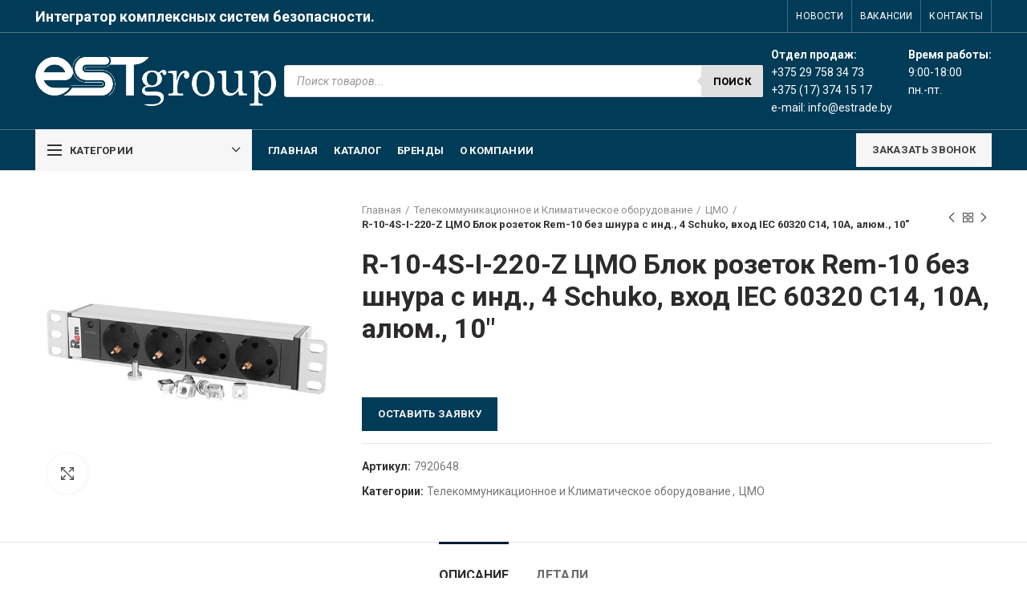

--- FILE ---
content_type: text/html; charset=UTF-8
request_url: https://estrade.by/product/r-10-4s-i-220-z-cmo-blok-rozetok-rem-10-bez-shnura-s-ind-4-sshuko-vxod-iec-60320-c14-10a-alyum-10/
body_size: 25876
content:
<!DOCTYPE html>
<html lang="ru-RU" prefix="og: http://ogp.me/ns#">
<head>
	<meta charset="UTF-8">
	<meta name="viewport" content="width=device-width, initial-scale=1.0, maximum-scale=1.0, user-scalable=no">
	<link rel="profile" href="https://gmpg.org/xfn/11">
	<link rel="pingback" href="https://estrade.by/xmlrpc.php">

	
<!-- SEO от Rank Math - https://s.rankmath.com/home -->
<title>R-10-4S-I-220-Z ЦМО Блок розеток Rem-10 без шнура с инд., 4 Sсhuko, вход IEC 60320 C14, 10A, алюм., 10&quot; - ЕвроСтайл трейд</title>
<meta name="description" content="Блок розеток Rem-10 без шнура с инд., 4 Sсhuko, вход IEC 60320 C14, 10 A, алюм., 10&quot;"/>
<meta name="robots" content="index, follow, max-snippet:-1, max-video-preview:-1, max-image-preview:large"/>
<link rel="canonical" href="https://estrade.by/product/r-10-4s-i-220-z-cmo-blok-rozetok-rem-10-bez-shnura-s-ind-4-sshuko-vxod-iec-60320-c14-10a-alyum-10/" />
<meta property="og:locale" content="ru_RU">
<meta property="og:type" content="product">
<meta property="og:title" content="R-10-4S-I-220-Z ЦМО Блок розеток Rem-10 без шнура с инд., 4 Sсhuko, вход IEC 60320 C14, 10A, алюм., 10&quot; - ЕвроСтайл трейд">
<meta property="og:description" content="Блок розеток Rem-10 без шнура с инд., 4 Sсhuko, вход IEC 60320 C14, 10 A, алюм., 10&quot;">
<meta property="og:url" content="https://estrade.by/product/r-10-4s-i-220-z-cmo-blok-rozetok-rem-10-bez-shnura-s-ind-4-sshuko-vxod-iec-60320-c14-10a-alyum-10/">
<meta property="og:site_name" content="ЕвроСтайл трейд">
<meta property="og:image" content="https://estrade.by/wp-content/uploads/2020/10/e278cca21ee0aff332229909304f3729.jpg">
<meta property="og:image:secure_url" content="https://estrade.by/wp-content/uploads/2020/10/e278cca21ee0aff332229909304f3729.jpg">
<meta property="og:image:width" content="600">
<meta property="og:image:height" content="600">
<meta property="og:image:alt" content="R-10-4S-I-220-Z ЦМО Блок розеток Rem-10 без шнура с инд., 4 Sсhuko, вход IEC 60320 C14, 10A, алюм., 10&#8243;">
<meta property="og:image:type" content="image/jpeg">
<meta property="product:price:amount" content="1600">
<meta property="product:price:currency" content="BYN">
<meta property="product:availability" content="instock">
<meta name="twitter:card" content="summary_large_image">
<meta name="twitter:title" content="R-10-4S-I-220-Z ЦМО Блок розеток Rem-10 без шнура с инд., 4 Sсhuko, вход IEC 60320 C14, 10A, алюм., 10&quot; - ЕвроСтайл трейд">
<meta name="twitter:description" content="Блок розеток Rem-10 без шнура с инд., 4 Sсhuko, вход IEC 60320 C14, 10 A, алюм., 10&quot;">
<meta name="twitter:image" content="https://estrade.by/wp-content/uploads/2020/10/e278cca21ee0aff332229909304f3729.jpg">
<script type="application/ld+json" class="rank-math-schema">{
    "@context": "https://schema.org",
    "@graph": [
        {
            "@type": "Organization",
            "@id": "https://estrade.by/#organization",
            "name": "\u0415\u0432\u0440\u043e\u0421\u0442\u0430\u0439\u043b \u0442\u0440\u0435\u0439\u0434",
            "url": "https://estrade.by",
            "logo": {
                "@type": "ImageObject",
                "url": "https://estrade.by/wp-content/uploads/2020/11/\u0421\u043a\u0440\u0438\u043d\u0448\u043e\u0442-26-11-2020-134227.png"
            }
        },
        {
            "@type": "WebSite",
            "@id": "https://estrade.by/#website",
            "url": "https://estrade.by",
            "name": "\u0415\u0432\u0440\u043e\u0421\u0442\u0430\u0439\u043b \u0442\u0440\u0435\u0439\u0434",
            "publisher": {
                "@id": "https://estrade.by/#organization"
            },
            "inLanguage": "ru-RU",
            "potentialAction": {
                "@type": "SearchAction",
                "target": "https://estrade.by/?s={search_term_string}",
                "query-input": "required name=search_term_string"
            }
        },
        {
            "@type": "ImageObject",
            "@id": "https://estrade.by/product/r-10-4s-i-220-z-cmo-blok-rozetok-rem-10-bez-shnura-s-ind-4-sshuko-vxod-iec-60320-c14-10a-alyum-10/#primaryImage",
            "url": "https://estrade.by/wp-content/uploads/2020/10/e278cca21ee0aff332229909304f3729.jpg",
            "width": 600,
            "height": 600
        },
        {
            "@type": "WebPage",
            "@id": "https://estrade.by/product/r-10-4s-i-220-z-cmo-blok-rozetok-rem-10-bez-shnura-s-ind-4-sshuko-vxod-iec-60320-c14-10a-alyum-10/#webpage",
            "url": "https://estrade.by/product/r-10-4s-i-220-z-cmo-blok-rozetok-rem-10-bez-shnura-s-ind-4-sshuko-vxod-iec-60320-c14-10a-alyum-10/",
            "name": "R-10-4S-I-220-Z \u0426\u041c\u041e \u0411\u043b\u043e\u043a \u0440\u043e\u0437\u0435\u0442\u043e\u043a Rem-10 \u0431\u0435\u0437 \u0448\u043d\u0443\u0440\u0430 \u0441 \u0438\u043d\u0434., 4 S\u0441huko, \u0432\u0445\u043e\u0434 IEC 60320 C14, 10A, \u0430\u043b\u044e\u043c., 10&quot; - \u0415\u0432\u0440\u043e\u0421\u0442\u0430\u0439\u043b \u0442\u0440\u0435\u0439\u0434",
            "datePublished": "2020-10-23T20:05:11+00:00",
            "dateModified": "2020-10-23T20:05:11+00:00",
            "isPartOf": {
                "@id": "https://estrade.by/#website"
            },
            "primaryImageOfPage": {
                "@id": "https://estrade.by/product/r-10-4s-i-220-z-cmo-blok-rozetok-rem-10-bez-shnura-s-ind-4-sshuko-vxod-iec-60320-c14-10a-alyum-10/#primaryImage"
            },
            "inLanguage": "ru-RU"
        },
        {
            "@type": "Product",
            "sku": "7920648",
            "name": "R-10-4S-I-220-Z \u0426\u041c\u041e \u0411\u043b\u043e\u043a \u0440\u043e\u0437\u0435\u0442\u043e\u043a Rem-10 \u0431\u0435\u0437 \u0448\u043d\u0443\u0440\u0430 \u0441 \u0438\u043d\u0434., 4 S\u0441huko, \u0432\u0445\u043e\u0434 IEC 60320 C14, 10A, \u0430\u043b\u044e\u043c., 10\"",
            "description": "\u0411\u043b\u043e\u043a \u0440\u043e\u0437\u0435\u0442\u043e\u043a Rem-10 \u0431\u0435\u0437 \u0448\u043d\u0443\u0440\u0430 \u0441 \u0438\u043d\u0434., 4 S\u0441huko, \u0432\u0445\u043e\u0434 IEC 60320 C14, 10 A, \u0430\u043b\u044e\u043c., 10\" \u0411\u043b\u043e\u043a \u0440\u043e\u0437\u0435\u0442\u043e\u043a Rem-10 \u0431\u0435\u0437 \u0448\u043d\u0443\u0440\u0430 \u0441 \u0438\u043d\u0434., 4 S\u0441huko, \u0432\u0445\u043e\u0434 IEC 60320 C14, 10A, \u0430\u043b\u044e\u043c., 10\" * \u0418\u0437\u043e\u0431\u0440\u0430\u0436\u0435\u043d\u0438\u0435 \u0438 \u043e\u043f\u0438\u0441\u0430\u043d\u0438\u0435 \u0442\u043e\u0432\u0430\u0440\u0430 \u0440\u0430\u0437\u043c\u0435\u0449\u0435\u043d\u044b \u0432 \u043e\u0437\u043d\u0430\u043a\u043e\u043c\u0438\u0442\u0435\u043b\u044c\u043d\u044b\u0445 \u0446\u0435\u043b\u044f\u0445 \u0438 \u043c\u043e\u0433\u0443\u0442 \u043e\u0442\u043b\u0438\u0447\u0430\u0442\u044c\u0441\u044f \u043e\u0442 \u0440\u0435\u0430\u043b\u044c\u043d\u044b\u0445.",
            "releaseDate": "2020-10-23T20:05:11+00:00",
            "category": "\u0422\u0435\u043b\u0435\u043a\u043e\u043c\u043c\u0443\u043d\u0438\u043a\u0430\u0446\u0438\u043e\u043d\u043d\u043e\u0435 \u0438 \u041a\u043b\u0438\u043c\u0430\u0442\u0438\u0447\u0435\u0441\u043a\u043e\u0435 \u043e\u0431\u043e\u0440\u0443\u0434\u043e\u0432\u0430\u043d\u0438\u0435",
            "offers": {
                "@type": "Offer",
                "price": "1600.00",
                "priceCurrency": "BYN",
                "availability": "https://schema.org/InStock",
                "itemCondition": "NewCondition",
                "url": "https://estrade.by/product/r-10-4s-i-220-z-cmo-blok-rozetok-rem-10-bez-shnura-s-ind-4-sshuko-vxod-iec-60320-c14-10a-alyum-10/",
                "seller": {
                    "@type": "Organization",
                    "@id": "https://estrade.by/",
                    "name": "\u0415\u0432\u0440\u043e\u0421\u0442\u0430\u0439\u043b \u0442\u0440\u0435\u0439\u0434",
                    "url": "https://estrade.by",
                    "logo": "https://estrade.by/wp-content/uploads/2020/11/\u0421\u043a\u0440\u0438\u043d\u0448\u043e\u0442-26-11-2020-134227.png"
                }
            },
            "additionalProperty": [
                {
                    "@type": "PropertyValue",
                    "name": "pa_brend",
                    "value": "\u0426\u041c\u041e"
                }
            ],
            "@id": "https://estrade.by/product/r-10-4s-i-220-z-cmo-blok-rozetok-rem-10-bez-shnura-s-ind-4-sshuko-vxod-iec-60320-c14-10a-alyum-10/#richSnippet",
            "image": {
                "@id": "https://estrade.by/product/r-10-4s-i-220-z-cmo-blok-rozetok-rem-10-bez-shnura-s-ind-4-sshuko-vxod-iec-60320-c14-10a-alyum-10/#primaryImage"
            }
        }
    ]
}</script>
<!-- /Rank Math WordPress SEO плагин -->

<link rel='dns-prefetch' href='//fonts.googleapis.com' />
<link rel='dns-prefetch' href='//s.w.org' />
<link rel="alternate" type="application/rss+xml" title="ЕвроСтайл трейд &raquo; Лента" href="https://estrade.by/feed/" />
<link rel="alternate" type="application/rss+xml" title="ЕвроСтайл трейд &raquo; Лента комментариев" href="https://estrade.by/comments/feed/" />
<link rel="alternate" type="application/rss+xml" title="ЕвроСтайл трейд &raquo; Лента комментариев к &laquo;R-10-4S-I-220-Z ЦМО Блок розеток Rem-10 без шнура с инд., 4 Sсhuko, вход IEC 60320 C14, 10A, алюм., 10&#8243;&raquo;" href="https://estrade.by/product/r-10-4s-i-220-z-cmo-blok-rozetok-rem-10-bez-shnura-s-ind-4-sshuko-vxod-iec-60320-c14-10a-alyum-10/feed/" />
<link rel='stylesheet' id='wp-block-library-css'  href='https://estrade.by/wp-includes/css/dist/block-library/style.min.css?ver=5.5.17' type='text/css' media='all' />
<link rel='stylesheet' id='wc-block-vendors-style-css'  href='https://estrade.by/wp-content/plugins/woocommerce/packages/woocommerce-blocks/build/vendors-style.css?ver=3.6.0' type='text/css' media='all' />
<link rel='stylesheet' id='wc-block-style-css'  href='https://estrade.by/wp-content/plugins/woocommerce/packages/woocommerce-blocks/build/style.css?ver=3.6.0' type='text/css' media='all' />
<link rel='stylesheet' id='pwb-styles-frontend-css'  href='https://estrade.by/wp-content/plugins/perfect-woocommerce-brands/assets/css/styles-frontend.min.css?ver=1.8.5' type='text/css' media='all' />
<link rel='stylesheet' id='rs-plugin-settings-css'  href='https://estrade.by/wp-content/plugins/revslider/public/assets/css/rs6.css?ver=6.1.5' type='text/css' media='all' />
<style id='rs-plugin-settings-inline-css' type='text/css'>
#rs-demo-id {}
</style>
<style id='woocommerce-inline-inline-css' type='text/css'>
.woocommerce form .form-row .required { visibility: visible; }
</style>
<link rel='stylesheet' id='dgwt-wcas-style-css'  href='https://estrade.by/wp-content/plugins/ajax-search-for-woocommerce/assets/css/style.min.css?ver=1.8.1' type='text/css' media='all' />
<!--[if lt IE 9]>
<link rel='stylesheet' id='vc_lte_ie9-css'  href='https://estrade.by/wp-content/plugins/js_composer/assets/css/vc_lte_ie9.min.css?ver=6.0.5' type='text/css' media='screen' />
<![endif]-->
<link rel='stylesheet' id='popup-maker-site-css'  href='//estrade.by/wp-content/uploads/pum/pum-site-styles.css?generated=1606153337&#038;ver=1.13.1' type='text/css' media='all' />
<link rel='stylesheet' id='awooc-styles-css'  href='https://estrade.by/wp-content/plugins/art-woocommerce-order-one-click/assets/css/awooc-styles.min.css?ver=2.3.9.1' type='text/css' media='all' />
<link rel='stylesheet' id='bootstrap-css'  href='https://estrade.by/wp-content/themes/woodmart/css/bootstrap.min.css?ver=5.2.0' type='text/css' media='all' />
<link rel='stylesheet' id='woodmart-style-css'  href='https://estrade.by/wp-content/themes/woodmart/style.min.css?ver=5.2.0' type='text/css' media='all' />
<link rel='stylesheet' id='child-style-css'  href='https://estrade.by/wp-content/themes/woodmart-child/style.css?ver=5.2.0' type='text/css' media='all' />
<link rel='stylesheet' id='js_composer_front-css'  href='https://estrade.by/wp-content/plugins/js_composer/assets/css/js_composer.min.css?ver=6.0.5' type='text/css' media='all' />
<link rel='stylesheet' id='xts-style-header_912234-css'  href='https://estrade.by/wp-content/uploads/2025/08/xts-header_912234-1754412162.css?ver=5.2.0' type='text/css' media='all' />
<link rel='stylesheet' id='xts-style-theme_settings_default-css'  href='https://estrade.by/wp-content/uploads/2020/12/xts-theme_settings_default-1607335118.css?ver=5.2.0' type='text/css' media='all' />
<link rel='stylesheet' id='xts-google-fonts-css'  href='//fonts.googleapis.com/css?family=Roboto%3A100%2C100italic%2C300%2C300italic%2C400%2C400italic%2C500%2C500italic%2C700%2C700italic%2C900%2C900italic&#038;ver=5.2.0' type='text/css' media='all' />
<script type="text/template" id="tmpl-variation-template">
	<div class="woocommerce-variation-description">{{{ data.variation.variation_description }}}</div>
	<div class="woocommerce-variation-price">{{{ data.variation.price_html }}}</div>
	<div class="woocommerce-variation-availability">{{{ data.variation.availability_html }}}</div>
</script>
<script type="text/template" id="tmpl-unavailable-variation-template">
	<p>Этот товар недоступен. Пожалуйста, выберите другую комбинацию.</p>
</script>
<script type='text/javascript' src='https://estrade.by/wp-includes/js/jquery/jquery.js?ver=1.12.4-wp' id='jquery-core-js'></script>
<script type='text/javascript' src='https://estrade.by/wp-content/plugins/revslider/public/assets/js/revolution.tools.min.js?ver=6.0' id='tp-tools-js'></script>
<script type='text/javascript' src='https://estrade.by/wp-content/plugins/revslider/public/assets/js/rs6.min.js?ver=6.1.5' id='revmin-js'></script>
<script type='text/javascript' src='https://estrade.by/wp-content/plugins/woocommerce/assets/js/jquery-blockui/jquery.blockUI.min.js?ver=2.70' id='jquery-blockui-js'></script>
<script type='text/javascript' id='wc-add-to-cart-js-extra'>
/* <![CDATA[ */
var wc_add_to_cart_params = {"ajax_url":"\/wp-admin\/admin-ajax.php","wc_ajax_url":"\/?wc-ajax=%%endpoint%%","i18n_view_cart":"\u041f\u0440\u043e\u0441\u043c\u043e\u0442\u0440 \u043a\u043e\u0440\u0437\u0438\u043d\u044b","cart_url":"https:\/\/estrade.by\/cart\/","is_cart":"","cart_redirect_after_add":"no"};
/* ]]> */
</script>
<script type='text/javascript' src='https://estrade.by/wp-content/plugins/woocommerce/assets/js/frontend/add-to-cart.min.js?ver=4.7.4' id='wc-add-to-cart-js'></script>
<script type='text/javascript' src='https://estrade.by/wp-content/plugins/js_composer/assets/js/vendors/woocommerce-add-to-cart.js?ver=6.0.5' id='vc_woocommerce-add-to-cart-js-js'></script>
<script type='text/javascript' id='awooc-scripts-js-extra'>
/* <![CDATA[ */
var awooc_scripts_ajax = {"url":"https:\/\/estrade.by\/wp-admin\/admin-ajax.php","nonce":"a1d207205c"};
var awooc_scripts_translate = {"product_qty":"\u041a\u043e\u043b\u0438\u0447\u0435\u0441\u0442\u0432\u043e: ","product_title":"\u041d\u0430\u0438\u043c\u0435\u043d\u043e\u0432\u0430\u043d\u0438\u0435: ","product_price":"\u0426\u0435\u043d\u0430: ","product_sku":"\u0410\u0440\u0442\u0438\u043a\u0443\u043b: ","product_attr":"\u0410\u0442\u0440\u0438\u0431\u0443\u0442\u044b: ","product_data_title":"\u0418\u043d\u0444\u043e\u0440\u043c\u0430\u0446\u0438\u044f \u043e \u0432\u044b\u0431\u0440\u0430\u043d\u043d\u043e\u043c \u0442\u043e\u0432\u0430\u0440\u0435","title_close":"\u0422\u043a\u043d\u0443\u0442\u044c \u0434\u043b\u044f \u0437\u0430\u043a\u0440\u044b\u0442\u0438\u044f"};
var awooc_scripts_settings = {"mode":"dont_show_add_to_card","popup":{"css":{"width":"100%","maxWidth":"600px","maxHeight":"600px","top":"50%","left":"50%","border":"4px","borderRadius":"4px","cursor":"default","overflowY":"auto","boxShadow":"0px 0px 3px 0px rgba(0, 0, 0, 0.2)","zIndex":"1000000","transform":"translate(-50%, -50%)"},"overlay":{"zIndex":"100000","backgroundColor":"#000","opacity":0.59999999999999997779553950749686919152736663818359375,"cursor":"wait"},"fadeIn":"400","fadeOut":"400","focusInput":false}};
/* ]]> */
</script>
<script type='text/javascript' src='https://estrade.by/wp-content/plugins/art-woocommerce-order-one-click/assets/js/awooc-scripts.min.js?ver=2.3.9.1' id='awooc-scripts-js'></script>
<script type='text/javascript' src='https://estrade.by/wp-content/themes/woodmart/js/device.min.js?ver=5.2.0' id='woodmart-device-js'></script>
<link rel="https://api.w.org/" href="https://estrade.by/wp-json/" /><link rel="alternate" type="application/json" href="https://estrade.by/wp-json/wp/v2/product/112160" /><link rel="EditURI" type="application/rsd+xml" title="RSD" href="https://estrade.by/xmlrpc.php?rsd" />
<link rel="wlwmanifest" type="application/wlwmanifest+xml" href="https://estrade.by/wp-includes/wlwmanifest.xml" /> 
<meta name="generator" content="WordPress 5.5.17" />
<link rel='shortlink' href='https://estrade.by/?p=112160' />
<link rel="alternate" type="application/json+oembed" href="https://estrade.by/wp-json/oembed/1.0/embed?url=https%3A%2F%2Festrade.by%2Fproduct%2Fr-10-4s-i-220-z-cmo-blok-rozetok-rem-10-bez-shnura-s-ind-4-sshuko-vxod-iec-60320-c14-10a-alyum-10%2F" />
<link rel="alternate" type="text/xml+oembed" href="https://estrade.by/wp-json/oembed/1.0/embed?url=https%3A%2F%2Festrade.by%2Fproduct%2Fr-10-4s-i-220-z-cmo-blok-rozetok-rem-10-bez-shnura-s-ind-4-sshuko-vxod-iec-60320-c14-10a-alyum-10%2F&#038;format=xml" />
<style type="text/css">.dgwt-wcas-ico-magnifier,.dgwt-wcas-ico-magnifier-handler{max-width:20px}.dgwt-wcas-search-wrapp{max-width:600px}.dgwt-wcas-search-wrapp .dgwt-wcas-sf-wrapp .dgwt-wcas-search-submit::before{border-color:transparent #e0e0e0}.dgwt-wcas-search-wrapp .dgwt-wcas-sf-wrapp .dgwt-wcas-search-submit:hover::before,.dgwt-wcas-search-wrapp .dgwt-wcas-sf-wrapp .dgwt-wcas-search-submit:focus::before{border-right-color:#e0e0e0}.dgwt-wcas-search-wrapp .dgwt-wcas-sf-wrapp .dgwt-wcas-search-submit,.dgwt-wcas-om-bar .dgwt-wcas-om-return{background-color:#e0e0e0;color:#000}.dgwt-wcas-search-wrapp .dgwt-wcas-ico-magnifier,.dgwt-wcas-search-wrapp .dgwt-wcas-sf-wrapp .dgwt-wcas-search-submit svg path,.dgwt-wcas-om-bar .dgwt-wcas-om-return svg path{fill:#000}</style><meta name="theme-color" content="">			<link rel="shortcut icon" href="https://estrade.by/wp-content/uploads/2020/11/favic.png">
			<link rel="apple-touch-icon-precomposed" sizes="152x152" href="https://estrade.by/wp-content/uploads/2020/11/favic.png">
			<noscript><style>.woocommerce-product-gallery{ opacity: 1 !important; }</style></noscript>
	<meta name="generator" content="Powered by WPBakery Page Builder - drag and drop page builder for WordPress."/>
<meta name="generator" content="Powered by Slider Revolution 6.1.5 - responsive, Mobile-Friendly Slider Plugin for WordPress with comfortable drag and drop interface." />
<script type="text/javascript">function setREVStartSize(t){try{var h,e=document.getElementById(t.c).parentNode.offsetWidth;if(e=0===e||isNaN(e)?window.innerWidth:e,t.tabw=void 0===t.tabw?0:parseInt(t.tabw),t.thumbw=void 0===t.thumbw?0:parseInt(t.thumbw),t.tabh=void 0===t.tabh?0:parseInt(t.tabh),t.thumbh=void 0===t.thumbh?0:parseInt(t.thumbh),t.tabhide=void 0===t.tabhide?0:parseInt(t.tabhide),t.thumbhide=void 0===t.thumbhide?0:parseInt(t.thumbhide),t.mh=void 0===t.mh||""==t.mh||"auto"===t.mh?0:parseInt(t.mh,0),"fullscreen"===t.layout||"fullscreen"===t.l)h=Math.max(t.mh,window.innerHeight);else{for(var i in t.gw=Array.isArray(t.gw)?t.gw:[t.gw],t.rl)void 0!==t.gw[i]&&0!==t.gw[i]||(t.gw[i]=t.gw[i-1]);for(var i in t.gh=void 0===t.el||""===t.el||Array.isArray(t.el)&&0==t.el.length?t.gh:t.el,t.gh=Array.isArray(t.gh)?t.gh:[t.gh],t.rl)void 0!==t.gh[i]&&0!==t.gh[i]||(t.gh[i]=t.gh[i-1]);var r,a=new Array(t.rl.length),n=0;for(var i in t.tabw=t.tabhide>=e?0:t.tabw,t.thumbw=t.thumbhide>=e?0:t.thumbw,t.tabh=t.tabhide>=e?0:t.tabh,t.thumbh=t.thumbhide>=e?0:t.thumbh,t.rl)a[i]=t.rl[i]<window.innerWidth?0:t.rl[i];for(var i in r=a[0],a)r>a[i]&&0<a[i]&&(r=a[i],n=i);var d=e>t.gw[n]+t.tabw+t.thumbw?1:(e-(t.tabw+t.thumbw))/t.gw[n];h=t.gh[n]*d+(t.tabh+t.thumbh)}void 0===window.rs_init_css&&(window.rs_init_css=document.head.appendChild(document.createElement("style"))),document.getElementById(t.c).height=h,window.rs_init_css.innerHTML+="#"+t.c+"_wrapper { height: "+h+"px }"}catch(t){console.log("Failure at Presize of Slider:"+t)}};</script>
<style>		
		
		</style><noscript><style> .wpb_animate_when_almost_visible { opacity: 1; }</style></noscript><style id="yellow-pencil">
/*
	The following CSS generated by YellowPencil Plugin.
	https://yellowpencil.waspthemes.com
*/
.widget-area .widget h5{font-size:14px;}.main-page-wrapper .widget-area .widget{margin-bottom:10px;padding-bottom:10px;}.entry-content .wpb_wrapper h2{font-size:18px;}.woodmart-products-holder .product-grid-item .price{visibility:hidden;}.entry-summary .price bdi{visibility:hidden;}
</style></head>

<body data-rsssl=1 class="product-template-default single single-product postid-112160 theme-woodmart woocommerce woocommerce-page woocommerce-no-js wrapper-full-width form-style-square form-border-width-2 woodmart-product-design-default categories-accordion-on woodmart-archive-shop woodmart-ajax-shop-on offcanvas-sidebar-mobile offcanvas-sidebar-tablet notifications-sticky btns-default-flat btns-default-dark btns-default-hover-dark btns-shop-3d btns-shop-light btns-shop-hover-light btns-accent-flat btns-accent-light btns-accent-hover-light wpb-js-composer js-comp-ver-6.0.5 vc_responsive">
		
	<div class="website-wrapper">

		
			<!-- HEADER -->
			<header class="whb-header whb-scroll-slide whb-sticky-clone whb-hide-on-scroll">

				<div class="whb-main-header">
	
<div class="whb-row whb-top-bar whb-not-sticky-row whb-with-bg whb-border-fullwidth whb-color-light whb-flex-flex-middle">
	<div class="container">
		<div class="whb-flex-row whb-top-bar-inner">
			<div class="whb-column whb-col-left whb-visible-lg">
	
<div class="whb-text-element reset-mb-10 "><h4><strong><span style="color: #ffffff;">Интегратор комплексных систем безопасности.</span></strong></h4></div>
</div>
<div class="whb-column whb-col-center whb-visible-lg whb-empty-column">
	</div>
<div class="whb-column whb-col-right whb-visible-lg">
	<div class="whb-divider-element whb-divider-stretch "></div><div class="whb-navigation whb-secondary-menu site-navigation woodmart-navigation menu-left navigation-style-bordered" role="navigation">
	<div class="menu-menu-rightv-container"><ul id="menu-menu-rightv" class="menu"><li id="menu-item-2870" class="menu-item menu-item-type-custom menu-item-object-custom menu-item-2870 item-level-0 menu-item-design-default menu-simple-dropdown item-event-hover"><a href="https://estrade.by/novosti/" class="woodmart-nav-link"><span class="nav-link-text">Новости</span></a></li>
<li id="menu-item-2871" class="menu-item menu-item-type-custom menu-item-object-custom menu-item-2871 item-level-0 menu-item-design-default menu-simple-dropdown item-event-hover"><a href="https://estrade.by/vakansii/" class="woodmart-nav-link"><span class="nav-link-text">Вакансии</span></a></li>
<li id="menu-item-2873" class="menu-item menu-item-type-custom menu-item-object-custom menu-item-2873 item-level-0 menu-item-design-default menu-simple-dropdown item-event-hover onepage-link"><a href="https://estrade.by/kontakty/" class="woodmart-nav-link"><span class="nav-link-text">Контакты</span></a></li>
</ul></div></div><!--END MAIN-NAV-->
<div class="whb-divider-element whb-divider-stretch "></div></div>
<div class="whb-column whb-col-mobile whb-hidden-lg">
	
			<div class="woodmart-social-icons text-center icons-design-default icons-size- color-scheme-light social-share social-form-circle">
				
				
				
				
				
				
				
				
				
				
				
				
				
				
				
				
				
								
								
				
								
				
			</div>

		</div>
		</div>
	</div>
</div>

<div class="whb-row whb-general-header whb-sticky-row whb-with-bg whb-border-fullwidth whb-color-light whb-flex-flex-middle">
	<div class="container">
		<div class="whb-flex-row whb-general-header-inner">
			<div class="whb-column whb-col-left whb-visible-lg">
	<div class="site-logo">
	<div class="woodmart-logo-wrap switch-logo-enable">
		<a href="https://estrade.by/" class="woodmart-logo woodmart-main-logo" rel="home">
			<img src="https://estrade.by/wp-content/uploads/2020/01/logo3.png" alt="ЕвроСтайл трейд" style="max-width: 300px;" />		</a>
								<a href="https://estrade.by/" class="woodmart-logo woodmart-sticky-logo" rel="home">
				<img src="https://estrade.by/wp-content/uploads/2020/01/logo3.png" alt="ЕвроСтайл трейд" style="max-width: 245px;" />			</a>
			</div>
</div>
</div>
<div class="whb-column whb-col-center whb-visible-lg">
	<div class="dgwt-wcas-search-wrapp dgwt-wcas-has-submit woocommerce js-dgwt-wcas-layout-classic dgwt-wcas-layout-classic js-dgwt-wcas-mobile-overlay-enabled">
		<form class="dgwt-wcas-search-form" role="search" action="https://estrade.by/" method="get">
		<div class="dgwt-wcas-sf-wrapp">
						<label class="screen-reader-text"
			       for="dgwt-wcas-search-input-170d">Поиск товаров</label>

			<input id="dgwt-wcas-search-input-170d"
			       type="search"
			       class="dgwt-wcas-search-input"
			       name="s"
			       value=""
			       placeholder="Поиск товаров..."
			       autocomplete="off"
				   			/>
			<div class="dgwt-wcas-preloader"></div>

							<button type="submit" name="dgwt-wcas-search-submit"
				        class="dgwt-wcas-search-submit">Поиск</button>
			
			<input type="hidden" name="post_type" value="product"/>
			<input type="hidden" name="dgwt_wcas" value="1"/>

			
					</div>
	</form>
</div>
</div>
<div class="whb-column whb-col-right whb-visible-lg">
				<div class="info-box-wrapper ">
				<div id="wd-697401aebb898" class=" cursor-pointer woodmart-info-box text-left box-icon-align-left box-style-base color-scheme- woodmart-bg- box-title-default "  >
										<div class="info-box-content">
												<div class="info-box-inner reset-mb-10">
							<p><span style="color: #ffffff;"><strong>Отдел продаж:</strong></span><br />
<span style="color: #ffffff;">+375 29 758 34 73</span><br />
<span style="color: #ffffff;">+375 (17) 374 15 17</span><br />
<span style="color: #ffffff;">e-mail: <a style="color: #ffffff;" href="mailto:info@estrade.by">info@estrade.by</a></span></p>
						</div>

												
					</div>

									</div>
			</div>
		<div class="whb-html-block-element"><div class="vc_row wpb_row vc_row-fluid vc_custom_1580339875571"><div class="wpb_column vc_column_container vc_col-sm-12"><div class="vc_column-inner"><div class="wpb_wrapper">
	<div class="wpb_text_column wpb_content_element" >
		<div class="wpb_wrapper">
			<p><span style="color: #ffffff;"><strong>Время работы:</strong></span><br />
<span style="color: #ffffff;">9:00-18:00</span><br />
<span style="color: #ffffff;">пн.-пт.</span></p>

		</div>
	</div>
</div></div></div></div><style data-type="vc_shortcodes-custom-css">.vc_custom_1580339875571{margin-top: 12px !important;}</style></div>
</div>
<div class="whb-column whb-mobile-left whb-hidden-lg">
	<div class="woodmart-burger-icon wd-tools-element mobile-nav-icon whb-mobile-nav-icon wd-style-text">
	<a href="#">
					<span class="woodmart-burger wd-tools-icon"></span>
				<span class="woodmart-burger-label wd-tools-text">Menu</span>
	</a>
</div><!--END MOBILE-NAV-ICON--></div>
<div class="whb-column whb-mobile-center whb-hidden-lg">
	<div class="site-logo">
	<div class="woodmart-logo-wrap switch-logo-enable">
		<a href="https://estrade.by/" class="woodmart-logo woodmart-main-logo" rel="home">
			<img src="https://estrade.by/wp-content/uploads/2020/01/logo3.png" alt="ЕвроСтайл трейд" style="max-width: 179px;" />		</a>
								<a href="https://estrade.by/" class="woodmart-logo woodmart-sticky-logo" rel="home">
				<img src="https://estrade.by/wp-content/uploads/2020/01/logo3.png" alt="ЕвроСтайл трейд" style="max-width: 179px;" />			</a>
			</div>
</div>
</div>
<div class="whb-column whb-mobile-right whb-hidden-lg whb-empty-column">
	</div>
		</div>
	</div>
</div>

<div class="whb-row whb-header-bottom whb-not-sticky-row whb-with-bg whb-border-fullwidth whb-color-light whb-flex-flex-middle whb-hidden-mobile">
	<div class="container">
		<div class="whb-flex-row whb-header-bottom-inner">
			<div class="whb-column whb-col-left whb-visible-lg">
	
<div class="header-categories-nav show-on-hover whb-wjlcubfdmlq3d7jvmt23" role="navigation">
	<div class="header-categories-nav-wrap">
		<span class="menu-opener color-scheme-dark has-bg">
							<span class="woodmart-burger"></span>
			
			<span class="menu-open-label">
				Категории			</span>
			<span class="arrow-opener"></span>
		</span>
		<div class="categories-menu-dropdown vertical-navigation woodmart-navigation">
			<div class="menu-categories-container"><ul id="menu-categories" class="menu wd-cat-nav"><li id="menu-item-113057" class="menu-item menu-item-type-taxonomy menu-item-object-product_cat menu-item-113057 item-level-0 menu-item-design-default menu-simple-dropdown item-event-hover"><a href="https://estrade.by/shop/setevoe-oborudovanie/" class="woodmart-nav-link"><span class="nav-link-text">Сетевое оборудование</span></a></li>
<li id="menu-item-113058" class="menu-item menu-item-type-taxonomy menu-item-object-product_cat menu-item-113058 item-level-0 menu-item-design-default menu-simple-dropdown item-event-hover"><a href="https://estrade.by/shop/sistemy-videonablyudeniya-i-setevoe-oborudovanie/" class="woodmart-nav-link"><span class="nav-link-text">Системы видеонаблюдения</span></a></li>
<li id="menu-item-113059" class="menu-item menu-item-type-taxonomy menu-item-object-product_cat menu-item-113059 item-level-0 menu-item-design-default menu-simple-dropdown item-event-hover"><a href="https://estrade.by/shop/istochniki-pitaniya-i-akkumulyatory/" class="woodmart-nav-link"><span class="nav-link-text">Источники питания и аккумуляторы</span></a></li>
<li id="menu-item-113060" class="menu-item menu-item-type-taxonomy menu-item-object-product_cat current-product-ancestor current-menu-parent current-product-parent menu-item-113060 item-level-0 menu-item-design-default menu-simple-dropdown item-event-hover"><a href="https://estrade.by/shop/telekommunikacionnoe-i-klimaticheskoe-oborudovanie/" class="woodmart-nav-link"><span class="nav-link-text">Телекоммуникационное и Климатическое оборудование</span></a></li>
<li id="menu-item-113061" class="menu-item menu-item-type-taxonomy menu-item-object-product_cat menu-item-113061 item-level-0 menu-item-design-default menu-simple-dropdown item-event-hover"><a href="https://estrade.by/shop/sistemy-kontrolya-i-upravleniya-dostupom/" class="woodmart-nav-link"><span class="nav-link-text">Системы контроля и управления доступом</span></a></li>
<li id="menu-item-113062" class="menu-item menu-item-type-taxonomy menu-item-object-product_cat menu-item-113062 item-level-0 menu-item-design-default menu-simple-dropdown item-event-hover"><a href="https://estrade.by/shop/sistemy-rechevogo-opoveshheniya-o-pozhare-i-muzykalnoj-translyacii/" class="woodmart-nav-link"><span class="nav-link-text">Системы речевого оповещения о пожаре и музыкальной трансляции</span></a></li>
<li id="menu-item-113063" class="menu-item menu-item-type-taxonomy menu-item-object-product_cat menu-item-113063 item-level-0 menu-item-design-default menu-simple-dropdown item-event-hover"><a href="https://estrade.by/shop/oxranno-pozharnye-sistemy/" class="woodmart-nav-link"><span class="nav-link-text">Охранно-пожарные системы</span></a></li>
<li id="menu-item-113064" class="menu-item menu-item-type-taxonomy menu-item-object-product_cat menu-item-113064 item-level-0 menu-item-design-default menu-simple-dropdown item-event-hover"><a href="https://estrade.by/shop/kabelnaya-produkciya/" class="woodmart-nav-link"><span class="nav-link-text">Кабельная продукция</span></a></li>
<li id="menu-item-113065" class="menu-item menu-item-type-taxonomy menu-item-object-product_cat menu-item-113065 item-level-0 menu-item-design-default menu-simple-dropdown item-event-hover"><a href="https://estrade.by/shop/montazhnye-materialy/" class="woodmart-nav-link"><span class="nav-link-text">Монтажные материалы</span></a></li>
<li id="menu-item-113066" class="menu-item menu-item-type-taxonomy menu-item-object-product_cat menu-item-113066 item-level-0 menu-item-design-default menu-simple-dropdown item-event-hover"><a href="https://estrade.by/shop/videosteny/" class="woodmart-nav-link"><span class="nav-link-text">Видеостены</span></a></li>
<li id="menu-item-113067" class="menu-item menu-item-type-taxonomy menu-item-object-product_cat menu-item-113067 item-level-0 menu-item-design-default menu-simple-dropdown item-event-hover"><a href="https://estrade.by/shop/elektromontazhnye-izdeliya/" class="woodmart-nav-link"><span class="nav-link-text">Электромонтажные изделия</span></a></li>
</ul></div>		</div>
	</div>
</div>
</div>
<div class="whb-column whb-col-center whb-visible-lg">
	<div class="whb-navigation whb-primary-menu main-nav site-navigation woodmart-navigation menu-left navigation-style-default" role="navigation">
	<div class="menu-navigation-container"><ul id="menu-navigation" class="menu"><li id="menu-item-2866" class="menu-item menu-item-type-custom menu-item-object-custom menu-item-home menu-item-2866 item-level-0 menu-item-design-default menu-simple-dropdown item-event-hover"><a href="https://estrade.by/" class="woodmart-nav-link"><span class="nav-link-text">Главная</span></a></li>
<li id="menu-item-3626" class="menu-item menu-item-type-custom menu-item-object-custom menu-item-3626 item-level-0 menu-item-design-default menu-simple-dropdown item-event-hover"><a href="https://estrade.by/katalog/" class="woodmart-nav-link"><span class="nav-link-text">Каталог</span></a></li>
<li id="menu-item-2869" class="menu-item menu-item-type-custom menu-item-object-custom menu-item-2869 item-level-0 menu-item-design-default menu-simple-dropdown item-event-hover"><a href="https://estrade.by/brendy/" class="woodmart-nav-link"><span class="nav-link-text">Бренды</span></a></li>
<li id="menu-item-2868" class="menu-item menu-item-type-custom menu-item-object-custom menu-item-2868 item-level-0 menu-item-design-default menu-simple-dropdown item-event-hover onepage-link"><a href="https://estrade.by/kontakty/" class="woodmart-nav-link"><span class="nav-link-text">О компании</span></a></li>
</ul></div></div><!--END MAIN-NAV-->
</div>
<div class="whb-column whb-col-right whb-visible-lg">
	<div id="wd-697401aec011e" class="woodmart-button-wrapper text-left"><a href="#popmake-113002" title="" class="btn btn-scheme-dark btn-scheme-hover-light btn-style-default btn-shape-rectangle btn-size-default">ЗАКАЗАТЬ ЗВОНОК</a></div></div>
<div class="whb-column whb-col-mobile whb-hidden-lg whb-empty-column">
	</div>
		</div>
	</div>
</div>
</div>

			</header><!--END MAIN HEADER-->
			
								<div class="main-page-wrapper">
		
						
			
		<!-- MAIN CONTENT AREA -->
				<div class="container-fluid">
			<div class="row content-layout-wrapper align-items-start">
		
		
	<div class="site-content shop-content-area col-12 breadcrumbs-location-summary content-with-products" role="main">
	
		

<div class="container">
	</div>


<div id="product-112160" class="single-product-page single-product-content product-design-default tabs-location-standard tabs-type-tabs meta-location-add_to_cart reviews-location-tabs product-no-bg product type-product post-112160 status-publish first instock product_cat-telekommunikacionnoe-i-klimaticheskoe-oborudovanie product_cat-cmo has-post-thumbnail purchasable product-type-simple">

	<div class="container">

		<div class="woocommerce-notices-wrapper"></div>
		<div class="row product-image-summary-wrap">
			<div class="product-image-summary col-lg-12 col-12 col-md-12">
				<div class="row product-image-summary-inner">
					<div class="col-lg-4 col-12 col-md-6 product-images" >
						<div class="product-images-inner">
							<div class="woocommerce-product-gallery woocommerce-product-gallery--with-images woocommerce-product-gallery--with-images woocommerce-product-gallery--columns-4 images images row align-items-start thumbs-position-bottom image-action-none" style="opacity: 0; transition: opacity .25s ease-in-out;">
	<div class="col-12">

		<figure class="woocommerce-product-gallery__wrapper owl-items-lg-1 owl-items-md-1 owl-items-sm-1 owl-items-xs-1 owl-carousel">
			<div class="product-image-wrap"><figure data-thumb="https://estrade.by/wp-content/uploads/2020/10/e278cca21ee0aff332229909304f3729.jpg" class="woocommerce-product-gallery__image"><a data-elementor-open-lightbox="no" href="https://estrade.by/wp-content/uploads/2020/10/e278cca21ee0aff332229909304f3729.jpg"><img width="600" height="600" src="https://estrade.by/wp-content/uploads/2020/10/e278cca21ee0aff332229909304f3729.jpg" class="wp-post-image wp-post-image" alt="" loading="lazy" title="e278cca21ee0aff332229909304f3729" data-caption="" data-src="https://estrade.by/wp-content/uploads/2020/10/e278cca21ee0aff332229909304f3729.jpg" data-large_image="https://estrade.by/wp-content/uploads/2020/10/e278cca21ee0aff332229909304f3729.jpg" data-large_image_width="600" data-large_image_height="600" srcset="https://estrade.by/wp-content/uploads/2020/10/e278cca21ee0aff332229909304f3729.jpg 600w, https://estrade.by/wp-content/uploads/2020/10/e278cca21ee0aff332229909304f3729-150x150.jpg 150w, https://estrade.by/wp-content/uploads/2020/10/e278cca21ee0aff332229909304f3729-300x300.jpg 300w, https://estrade.by/wp-content/uploads/2020/10/e278cca21ee0aff332229909304f3729-100x100.jpg 100w" sizes="(max-width: 600px) 100vw, 600px" /></a></figure></div>		</figure>
					<div class="product-additional-galleries">
					<div class="woodmart-show-product-gallery-wrap  wd-gallery-btn"><a href="#" class="woodmart-show-product-gallery"><span>Click to enlarge</span></a></div>
					</div>
			</div>

	</div>
						</div>
					</div>
										<div class="col-lg-8 col-12 col-md-6 summary entry-summary">
						<div class="summary-inner">
															<div class="single-breadcrumbs-wrapper">
									<div class="single-breadcrumbs">
																					<nav class="woocommerce-breadcrumb"><a href="https://estrade.by" class="breadcrumb-link ">Главная</a><a href="https://estrade.by/shop/telekommunikacionnoe-i-klimaticheskoe-oborudovanie/" class="breadcrumb-link ">Телекоммуникационное и Климатическое оборудование</a><a href="https://estrade.by/shop/telekommunikacionnoe-i-klimaticheskoe-oborudovanie/cmo/" class="breadcrumb-link breadcrumb-link-last">ЦМО</a><span class="breadcrumb-last"> R-10-4S-I-220-Z ЦМО Блок розеток Rem-10 без шнура с инд., 4 Sсhuko, вход IEC 60320 C14, 10A, алюм., 10&#8243;</span></nav>										
																								<div class="woodmart-products-nav">
								<div class="product-btn product-prev">
					<a href="https://estrade.by/product/bon-19-1-24-p-cmo-opticheskij-boks-kross-19-s-polkoj-ploshhadkoj-1u-do-24-portov/">Previous product<span class="product-btn-icon"></span></a>
					<div class="wrapper-short">
						<div class="product-short">
							<div class="product-short-image">
								<a href="https://estrade.by/product/bon-19-1-24-p-cmo-opticheskij-boks-kross-19-s-polkoj-ploshhadkoj-1u-do-24-portov/" class="product-thumb">
									<img width="600" height="600" src="https://estrade.by/wp-content/uploads/2020/10/b10a37a916cc62bf11cb49978943e068.jpg" class="attachment-woocommerce_thumbnail size-woocommerce_thumbnail" alt="" loading="lazy" srcset="https://estrade.by/wp-content/uploads/2020/10/b10a37a916cc62bf11cb49978943e068.jpg 600w, https://estrade.by/wp-content/uploads/2020/10/b10a37a916cc62bf11cb49978943e068-150x150.jpg 150w, https://estrade.by/wp-content/uploads/2020/10/b10a37a916cc62bf11cb49978943e068-300x300.jpg 300w, https://estrade.by/wp-content/uploads/2020/10/b10a37a916cc62bf11cb49978943e068-100x100.jpg 100w" sizes="(max-width: 600px) 100vw, 600px" />								</a>
							</div>
							<div class="product-short-description">
								<a href="https://estrade.by/product/bon-19-1-24-p-cmo-opticheskij-boks-kross-19-s-polkoj-ploshhadkoj-1u-do-24-portov/" class="product-title">
									БОН-19-1-24-П ЦМО Оптический бокс (кросс) 19" с полкой (площадкой), 1U, до 24 портов								</a>
								<span class="price">
									<span class="woocommerce-Price-amount amount"><span class="woocommerce-Price-currencySymbol">Br</span>2,300.00</span>								</span>
							</div>
						</div>
					</div>
				</div>
				
				<a href="https://estrade.by/katalog/" class="woodmart-back-btn">
					<span>
						Back to products					</span>
				</a>

								<div class="product-btn product-next">
					<a href="https://estrade.by/product/bon-m2-1-19-cmo-boks-opticheskij-19-s-komplektom-vstavok-patch-panel-19/">Next product<span class="product-btn-icon"></span></a>
					<div class="wrapper-short">
						<div class="product-short">
							<div class="product-short-image">
								<a href="https://estrade.by/product/bon-m2-1-19-cmo-boks-opticheskij-19-s-komplektom-vstavok-patch-panel-19/" class="product-thumb">
									<img width="600" height="600" src="https://estrade.by/wp-content/uploads/2020/10/ecd274b50396201a1295550a291be047.jpg" class="attachment-woocommerce_thumbnail size-woocommerce_thumbnail" alt="" loading="lazy" srcset="https://estrade.by/wp-content/uploads/2020/10/ecd274b50396201a1295550a291be047.jpg 600w, https://estrade.by/wp-content/uploads/2020/10/ecd274b50396201a1295550a291be047-150x150.jpg 150w, https://estrade.by/wp-content/uploads/2020/10/ecd274b50396201a1295550a291be047-300x300.jpg 300w, https://estrade.by/wp-content/uploads/2020/10/ecd274b50396201a1295550a291be047-100x100.jpg 100w" sizes="(max-width: 600px) 100vw, 600px" />								</a>
							</div>
							<div class="product-short-description">
								<a href="https://estrade.by/product/bon-m2-1-19-cmo-boks-opticheskij-19-s-komplektom-vstavok-patch-panel-19/" class="product-title">
									БОН-М2-1-19 ЦМО Бокс оптический 19" с комплектом вставок (Патч-панель 19")								</a>
								<span class="price">
									<span class="woocommerce-Price-amount amount"><span class="woocommerce-Price-currencySymbol">Br</span>2,100.00</span>								</span>
							</div>
						</div>
					</div>
				</div>
							</div>
																					</div>
								</div>
							
							<div class="woodmart-product-brands "></div>
<h1 itemprop="name" class="product_title entry-title">R-10-4S-I-220-Z ЦМО Блок розеток Rem-10 без шнура с инд., 4 Sсhuko, вход IEC 60320 C14, 10A, алюм., 10&#8243;</h1><p class="price"><span class="woocommerce-Price-amount amount"><bdi><span class="woocommerce-Price-currencySymbol">Br</span>1,600.00</bdi></span></p>

	
	<form class="cart" action="https://estrade.by/product/r-10-4s-i-220-z-cmo-blok-rozetok-rem-10-bez-shnura-s-ind-4-sshuko-vxod-iec-60320-c14-10a-alyum-10/" method="post" enctype='multipart/form-data'>
		
			<div class="quantity">
				<input type="button" value="-" class="minus" />
		<label class="screen-reader-text" for="quantity_697401aec58c6">Количество R-10-4S-I-220-Z ЦМО Блок розеток Rem-10 без шнура с инд., 4 Sсhuko, вход IEC 60320 C14, 10A, алюм., 10&quot;</label>
		<input
			type="number"
			id="quantity_697401aec58c6"
			class="input-text qty text"
			step="1"
			min="1"
			max=""
			name="quantity"
			value="1"
			title="Кол-во"
			size="4"
			placeholder=""
			inputmode="numeric" />
		<input type="button" value="+" class="plus" />
			</div>
	
		<button type="submit" name="add-to-cart" value="112160" class="single_add_to_cart_button button alt">В корзину</button>

				<style>
			.woocommerce-variation-add-to-cart .quantity,
			.woocommerce-variation-add-to-cart .single_add_to_cart_button,
			.woocommerce button.button.single_add_to_cart_button,
			.quantity {
				display: none !important;
			}

			.blockUI.blockOverlay {
				background: rgba(0, 0, 0, 1) !important;
			}
		</style>
		<!-- plugin version: 2.3.9.1; mode: dont_show_add_to_card -->		<button
			type="button"
			data-value-product-id="112160"
			class="awooc-custom-order button alt awooc-custom-order-button dont-show-add-to-card"
			id="awooc-custom-order-button-112160"
			>
			Оставить заявку		</button>

			</form>

	
<div class="product_meta">

	
			
		<span class="sku_wrapper">Артикул: <span class="sku">7920648</span></span>

	
	<span class="posted_in">Категории: <a href="https://estrade.by/shop/telekommunikacionnoe-i-klimaticheskoe-oborudovanie/" rel="tag">Телекоммуникационное и Климатическое оборудование</a><span class="meta-sep">,</span> <a href="https://estrade.by/shop/telekommunikacionnoe-i-klimaticheskoe-oborudovanie/cmo/" rel="tag">ЦМО</a></span>
	
	
</div>
											</div>
					</div>
				</div><!-- .summary -->
			</div>

			
		</div>
		
		
	</div>

			<div class="product-tabs-wrapper">
			<div class="container">
				<div class="row">
					<div class="col-12 poduct-tabs-inner">
						
	<div class="woocommerce-tabs wc-tabs-wrapper tabs-layout-tabs">
		<ul class="tabs wc-tabs">
							<li class="description_tab active">
					<a href="#tab-description">Описание</a>
				</li>
											<li class="additional_information_tab ">
					<a href="#tab-additional_information">Детали</a>
				</li>
									</ul>
					<div class="woodmart-tab-wrapper">
				<a href="#tab-description" class="woodmart-accordion-title tab-title-description active">Описание</a>
				<div class="woocommerce-Tabs-panel woocommerce-Tabs-panel--description panel entry-content wc-tab" id="tab-description">
					<div class="wc-tab-inner 
										">
						<div class="">
							

<p>Блок розеток Rem-10 без шнура с инд., 4 Sсhuko, вход IEC 60320 C14, 10 A, алюм., 10&#8243; </p>
<p>Блок розеток Rem-10 без шнура с инд., 4 Sсhuko, вход IEC 60320 C14, 10A, алюм., 10&#8243;</p>
<p>* Изображение и описание товара размещены в ознакомительных целях и могут отличаться от реальных.</p>
						</div>
					</div>
				</div>
			</div>
								<div class="woodmart-tab-wrapper">
				<a href="#tab-additional_information" class="woodmart-accordion-title tab-title-additional_information ">Детали</a>
				<div class="woocommerce-Tabs-panel woocommerce-Tabs-panel--additional_information panel entry-content wc-tab" id="tab-additional_information">
					<div class="wc-tab-inner 
										">
						<div class="">
							

<table class="woocommerce-product-attributes shop_attributes">
			<tr class="woocommerce-product-attributes-item woocommerce-product-attributes-item--attribute_pa_brend">
			<th class="woocommerce-product-attributes-item__label">Брэнд</th>
			<td class="woocommerce-product-attributes-item__value"><p><a href="https://estrade.by/brend/cmo/" rel="tag">ЦМО</a></p>
</td>
		</tr>
	</table>
						</div>
					</div>
				</div>
			</div>
								</div>

					</div>
				</div>	
			</div>
		</div>
	
	
	<div class="container related-and-upsells">
	<div class="related-products">
		
				<h3 class="title slider-title">Похожие товары</h3>
				
					<div id="carousel-570"
				 class="woodmart-carousel-container  slider-type-product woodmart-carousel-spacing-30" data-owl-carousel data-desktop="4" data-tablet_landscape="4" data-tablet="3" data-mobile="2">
								<div class="owl-carousel owl-items-lg-4 owl-items-md-4 owl-items-sm-3 owl-items-xs-2">
					
							<div class="slide-product owl-carousel-item">
			
											<div class="product-grid-item product woodmart-hover-tiled type-product post-96968 status-publish last instock product_cat-aesp product_cat-telekommunikacionnoe-i-klimaticheskoe-oborudovanie has-post-thumbnail purchasable product-type-simple" data-loop="1" data-id="96968">

	
<div class="product-wrapper">
	<div class="product-element-top">
		<a href="https://estrade.by/product/24458md-c5e-aesp-kommutacionnaya-panel-19-1u-cat-5e-24-porta-rj45-110-t568a-b-signamax/" class="product-image-link">
			<img width="600" height="600" src="https://estrade.by/wp-content/uploads/2020/10/e06c136db94f6e7f71cebc111c897091.jpg" class="attachment-woocommerce_thumbnail size-woocommerce_thumbnail" alt="" loading="lazy" srcset="https://estrade.by/wp-content/uploads/2020/10/e06c136db94f6e7f71cebc111c897091.jpg 600w, https://estrade.by/wp-content/uploads/2020/10/e06c136db94f6e7f71cebc111c897091-150x150.jpg 150w, https://estrade.by/wp-content/uploads/2020/10/e06c136db94f6e7f71cebc111c897091-300x300.jpg 300w, https://estrade.by/wp-content/uploads/2020/10/e06c136db94f6e7f71cebc111c897091-100x100.jpg 100w" sizes="(max-width: 600px) 100vw, 600px" />		</a>
				<div class="woodmart-buttons wd-pos-r-t">
			<div class="woodmart-add-btn wd-action-btn wd-style-icon wd-add-cart-btn"><a href="https://estrade.by/product/24458md-c5e-aesp-kommutacionnaya-panel-19-1u-cat-5e-24-porta-rj45-110-t568a-b-signamax/" data-quantity="1" class="button product_type_simple add_to_cart_button  add-to-cart-loop" data-product_id="96968" data-product_sku="110047" aria-label="Добавить &quot;24458MD-C5E AESP Коммутационная панель 19&quot; 1U Cat.5e, 24 порта RJ45/110, T568A/B Signamax&#x2122;&quot; в корзину" rel="nofollow"><span>Подробнее</span></a></div>
											</div> 
					<div class="quick-shop-wrapper">
				<div class="quick-shop-close wd-cross-button wd-size-s wd-with-text-left"><span>Close</span></div>
				<div class="quick-shop-form">
				</div>
			</div>
			</div>

	<div class="product-element-bottom">
		<h3 class="product-title"><a href="https://estrade.by/product/24458md-c5e-aesp-kommutacionnaya-panel-19-1u-cat-5e-24-porta-rj45-110-t568a-b-signamax/">24458MD-C5E AESP Коммутационная панель 19&#8243; 1U Cat.5e, 24 порта RJ45/110, T568A/B Signamax&#x2122;</a></h3>						
	<span class="price"><span class="woocommerce-Price-amount amount"><bdi><span class="woocommerce-Price-currencySymbol">Br</span>6,648.11</bdi></span></span>
				
			</div>
</div>

</div>	
					
		</div>
				<div class="slide-product owl-carousel-item">
			
											<div class="product-grid-item product woodmart-hover-tiled type-product post-96972 status-publish first instock product_cat-aesp product_cat-telekommunikacionnoe-i-klimaticheskoe-oborudovanie has-post-thumbnail purchasable product-type-simple" data-loop="2" data-id="96972">

	
<div class="product-wrapper">
	<div class="product-element-top">
		<a href="https://estrade.by/product/110-2prp-aesp-2-parnaya-kommutacionnaya-vilka-tipa-110/" class="product-image-link">
			<img width="600" height="600" src="https://estrade.by/wp-content/uploads/2020/10/5269df35fe4a9640409b43f96dead075.jpg" class="attachment-woocommerce_thumbnail size-woocommerce_thumbnail" alt="" loading="lazy" srcset="https://estrade.by/wp-content/uploads/2020/10/5269df35fe4a9640409b43f96dead075.jpg 600w, https://estrade.by/wp-content/uploads/2020/10/5269df35fe4a9640409b43f96dead075-150x150.jpg 150w, https://estrade.by/wp-content/uploads/2020/10/5269df35fe4a9640409b43f96dead075-300x300.jpg 300w, https://estrade.by/wp-content/uploads/2020/10/5269df35fe4a9640409b43f96dead075-100x100.jpg 100w" sizes="(max-width: 600px) 100vw, 600px" />		</a>
				<div class="woodmart-buttons wd-pos-r-t">
			<div class="woodmart-add-btn wd-action-btn wd-style-icon wd-add-cart-btn"><a href="https://estrade.by/product/110-2prp-aesp-2-parnaya-kommutacionnaya-vilka-tipa-110/" data-quantity="1" class="button product_type_simple add_to_cart_button  add-to-cart-loop" data-product_id="96972" data-product_sku="7907960" aria-label="Добавить &quot;110-2PRP AESP 2-парная коммутационная вилка типа 110&quot; в корзину" rel="nofollow"><span>Подробнее</span></a></div>
											</div> 
					<div class="quick-shop-wrapper">
				<div class="quick-shop-close wd-cross-button wd-size-s wd-with-text-left"><span>Close</span></div>
				<div class="quick-shop-form">
				</div>
			</div>
			</div>

	<div class="product-element-bottom">
		<h3 class="product-title"><a href="https://estrade.by/product/110-2prp-aesp-2-parnaya-kommutacionnaya-vilka-tipa-110/">110-2PRP AESP 2-парная коммутационная вилка типа 110</a></h3>						
	<span class="price"><span class="woocommerce-Price-amount amount"><bdi><span class="woocommerce-Price-currencySymbol">Br</span>0.00</bdi></span></span>
				
			</div>
</div>

</div>	
					
		</div>
				<div class="slide-product owl-carousel-item">
			
											<div class="product-grid-item product woodmart-hover-tiled type-product post-96994 status-publish last instock product_cat-aesp product_cat-telekommunikacionnoe-i-klimaticheskoe-oborudovanie has-post-thumbnail purchasable product-type-simple" data-loop="3" data-id="96994">

	
<div class="product-wrapper">
	<div class="product-element-top">
		<a href="https://estrade.by/product/rec-fpn1-bl-gy-aesp-vstavka-v-osnovnoj-blok-zaglushka-dlya-opticheskix-krossov-rec-fopn-8-24-i-rec-fopw2-seraya/" class="product-image-link">
			<img width="600" height="600" src="https://estrade.by/wp-content/uploads/2020/10/72b26092f586be97230a990c547bc61a.jpg" class="attachment-woocommerce_thumbnail size-woocommerce_thumbnail" alt="" loading="lazy" srcset="https://estrade.by/wp-content/uploads/2020/10/72b26092f586be97230a990c547bc61a.jpg 600w, https://estrade.by/wp-content/uploads/2020/10/72b26092f586be97230a990c547bc61a-150x150.jpg 150w, https://estrade.by/wp-content/uploads/2020/10/72b26092f586be97230a990c547bc61a-300x300.jpg 300w, https://estrade.by/wp-content/uploads/2020/10/72b26092f586be97230a990c547bc61a-100x100.jpg 100w" sizes="(max-width: 600px) 100vw, 600px" />		</a>
				<div class="woodmart-buttons wd-pos-r-t">
			<div class="woodmart-add-btn wd-action-btn wd-style-icon wd-add-cart-btn"><a href="https://estrade.by/product/rec-fpn1-bl-gy-aesp-vstavka-v-osnovnoj-blok-zaglushka-dlya-opticheskix-krossov-rec-fopn-8-24-i-rec-fopw2-seraya/" data-quantity="1" class="button product_type_simple add_to_cart_button  add-to-cart-loop" data-product_id="96994" data-product_sku="111447" aria-label="Добавить &quot;REC-FPN1-BL-GY AESP Вставка в основной блок, заглушка для оптических кроссов REC-FOPN-8-24 и REC-FOPW2, серая&quot; в корзину" rel="nofollow"><span>Подробнее</span></a></div>
											</div> 
					<div class="quick-shop-wrapper">
				<div class="quick-shop-close wd-cross-button wd-size-s wd-with-text-left"><span>Close</span></div>
				<div class="quick-shop-form">
				</div>
			</div>
			</div>

	<div class="product-element-bottom">
		<h3 class="product-title"><a href="https://estrade.by/product/rec-fpn1-bl-gy-aesp-vstavka-v-osnovnoj-blok-zaglushka-dlya-opticheskix-krossov-rec-fopn-8-24-i-rec-fopw2-seraya/">REC-FPN1-BL-GY AESP Вставка в основной блок, заглушка для оптических кроссов REC-FOPN-8-24 и REC-FOPW2, серая</a></h3>						
	<span class="price"><span class="woocommerce-Price-amount amount"><bdi><span class="woocommerce-Price-currencySymbol">Br</span>0.00</bdi></span></span>
				
			</div>
</div>

</div>	
					
		</div>
				<div class="slide-product owl-carousel-item">
			
											<div class="product-grid-item product woodmart-hover-tiled type-product post-97014 status-publish first instock product_cat-aesp product_cat-telekommunikacionnoe-i-klimaticheskoe-oborudovanie has-post-thumbnail purchasable product-type-simple" data-loop="4" data-id="97014">

	
<div class="product-wrapper">
	<div class="product-element-top">
		<a href="https://estrade.by/product/klc2-s-aesp-rozetka-lc-lc-odnomod-sm-centrator-keramicheskij/" class="product-image-link">
			<img width="600" height="600" src="https://estrade.by/wp-content/uploads/2020/10/c591cb4d48e72da3bd9fc423f84a0bdc.jpg" class="attachment-woocommerce_thumbnail size-woocommerce_thumbnail" alt="" loading="lazy" srcset="https://estrade.by/wp-content/uploads/2020/10/c591cb4d48e72da3bd9fc423f84a0bdc.jpg 600w, https://estrade.by/wp-content/uploads/2020/10/c591cb4d48e72da3bd9fc423f84a0bdc-150x150.jpg 150w, https://estrade.by/wp-content/uploads/2020/10/c591cb4d48e72da3bd9fc423f84a0bdc-300x300.jpg 300w, https://estrade.by/wp-content/uploads/2020/10/c591cb4d48e72da3bd9fc423f84a0bdc-100x100.jpg 100w" sizes="(max-width: 600px) 100vw, 600px" />		</a>
				<div class="woodmart-buttons wd-pos-r-t">
			<div class="woodmart-add-btn wd-action-btn wd-style-icon wd-add-cart-btn"><a href="https://estrade.by/product/klc2-s-aesp-rozetka-lc-lc-odnomod-sm-centrator-keramicheskij/" data-quantity="1" class="button product_type_simple add_to_cart_button  add-to-cart-loop" data-product_id="97014" data-product_sku="7879647" aria-label="Добавить &quot;KLC2-S AESP Розетка LC-LC, одномод. SМ, центратор керамический&quot; в корзину" rel="nofollow"><span>Подробнее</span></a></div>
											</div> 
					<div class="quick-shop-wrapper">
				<div class="quick-shop-close wd-cross-button wd-size-s wd-with-text-left"><span>Close</span></div>
				<div class="quick-shop-form">
				</div>
			</div>
			</div>

	<div class="product-element-bottom">
		<h3 class="product-title"><a href="https://estrade.by/product/klc2-s-aesp-rozetka-lc-lc-odnomod-sm-centrator-keramicheskij/">KLC2-S AESP Розетка LC-LC, одномод. SМ, центратор керамический</a></h3>						
	<span class="price"><span class="woocommerce-Price-amount amount"><bdi><span class="woocommerce-Price-currencySymbol">Br</span>63.26</bdi></span></span>
				
			</div>
</div>

</div>	
					
		</div>
				<div class="slide-product owl-carousel-item">
			
											<div class="product-grid-item product woodmart-hover-tiled type-product post-96980 status-publish last instock product_cat-aesp product_cat-telekommunikacionnoe-i-klimaticheskoe-oborudovanie has-post-thumbnail purchasable product-type-simple" data-loop="5" data-id="96980">

	
<div class="product-wrapper">
	<div class="product-element-top">
		<a href="https://estrade.by/product/24458s-c6c-aesp-kommutacionnaya-panel-19-1u-cat-6-stp-ekran-24-porta-rj45-110-t568a-b-signamax/" class="product-image-link">
			<img width="600" height="600" src="https://estrade.by/wp-content/uploads/2020/10/48cdf890dbfb0f3c5f3c9a5174ea7a5b.jpg" class="attachment-woocommerce_thumbnail size-woocommerce_thumbnail" alt="" loading="lazy" srcset="https://estrade.by/wp-content/uploads/2020/10/48cdf890dbfb0f3c5f3c9a5174ea7a5b.jpg 600w, https://estrade.by/wp-content/uploads/2020/10/48cdf890dbfb0f3c5f3c9a5174ea7a5b-150x150.jpg 150w, https://estrade.by/wp-content/uploads/2020/10/48cdf890dbfb0f3c5f3c9a5174ea7a5b-300x300.jpg 300w, https://estrade.by/wp-content/uploads/2020/10/48cdf890dbfb0f3c5f3c9a5174ea7a5b-100x100.jpg 100w" sizes="(max-width: 600px) 100vw, 600px" />		</a>
				<div class="woodmart-buttons wd-pos-r-t">
			<div class="woodmart-add-btn wd-action-btn wd-style-icon wd-add-cart-btn"><a href="https://estrade.by/product/24458s-c6c-aesp-kommutacionnaya-panel-19-1u-cat-6-stp-ekran-24-porta-rj45-110-t568a-b-signamax/" data-quantity="1" class="button product_type_simple add_to_cart_button  add-to-cart-loop" data-product_id="96980" data-product_sku="7901094" aria-label="Добавить &quot;24458S-C6C AESP Коммутационная панель 19&quot; 1U Cat.6, STP экран., 24 порта RJ45/110, T568A/B Signamax&#x2122;&quot; в корзину" rel="nofollow"><span>Подробнее</span></a></div>
											</div> 
					<div class="quick-shop-wrapper">
				<div class="quick-shop-close wd-cross-button wd-size-s wd-with-text-left"><span>Close</span></div>
				<div class="quick-shop-form">
				</div>
			</div>
			</div>

	<div class="product-element-bottom">
		<h3 class="product-title"><a href="https://estrade.by/product/24458s-c6c-aesp-kommutacionnaya-panel-19-1u-cat-6-stp-ekran-24-porta-rj45-110-t568a-b-signamax/">24458S-C6C AESP Коммутационная панель 19&#8243; 1U Cat.6, STP экран., 24 порта RJ45/110, T568A/B Signamax&#x2122;</a></h3>						
	<span class="price"><span class="woocommerce-Price-amount amount"><bdi><span class="woocommerce-Price-currencySymbol">Br</span>0.00</bdi></span></span>
				
			</div>
</div>

</div>	
					
		</div>
				<div class="slide-product owl-carousel-item">
			
											<div class="product-grid-item product woodmart-hover-tiled type-product post-96978 status-publish first instock product_cat-aesp product_cat-telekommunikacionnoe-i-klimaticheskoe-oborudovanie has-post-thumbnail purchasable product-type-simple" data-loop="6" data-id="96978">

	
<div class="product-wrapper">
	<div class="product-element-top">
		<a href="https://estrade.by/product/rec-vp1-40-gy-aesp-organajzer-metallicheskij-polukolco-glub-40-mm-19-1u-seryj/" class="product-image-link">
			<img width="600" height="600" src="https://estrade.by/wp-content/uploads/2020/10/f2d2dbb47733422ddeb8ec8c7d82a57b.jpg" class="attachment-woocommerce_thumbnail size-woocommerce_thumbnail" alt="" loading="lazy" srcset="https://estrade.by/wp-content/uploads/2020/10/f2d2dbb47733422ddeb8ec8c7d82a57b.jpg 600w, https://estrade.by/wp-content/uploads/2020/10/f2d2dbb47733422ddeb8ec8c7d82a57b-150x150.jpg 150w, https://estrade.by/wp-content/uploads/2020/10/f2d2dbb47733422ddeb8ec8c7d82a57b-300x300.jpg 300w, https://estrade.by/wp-content/uploads/2020/10/f2d2dbb47733422ddeb8ec8c7d82a57b-100x100.jpg 100w" sizes="(max-width: 600px) 100vw, 600px" />		</a>
				<div class="woodmart-buttons wd-pos-r-t">
			<div class="woodmart-add-btn wd-action-btn wd-style-icon wd-add-cart-btn"><a href="https://estrade.by/product/rec-vp1-40-gy-aesp-organajzer-metallicheskij-polukolco-glub-40-mm-19-1u-seryj/" data-quantity="1" class="button product_type_simple add_to_cart_button  add-to-cart-loop" data-product_id="96978" data-product_sku="110175" aria-label="Добавить &quot;REC-VP1-40-GY AESP Органайзер (металлический), полукольцо, глуб.40 мм, 19&quot; 1U, серый&quot; в корзину" rel="nofollow"><span>Подробнее</span></a></div>
											</div> 
					<div class="quick-shop-wrapper">
				<div class="quick-shop-close wd-cross-button wd-size-s wd-with-text-left"><span>Close</span></div>
				<div class="quick-shop-form">
				</div>
			</div>
			</div>

	<div class="product-element-bottom">
		<h3 class="product-title"><a href="https://estrade.by/product/rec-vp1-40-gy-aesp-organajzer-metallicheskij-polukolco-glub-40-mm-19-1u-seryj/">REC-VP1-40-GY AESP Органайзер (металлический), полукольцо, глуб.40 мм, 19&#8243; 1U, серый</a></h3>						
	<span class="price"><span class="woocommerce-Price-amount amount"><bdi><span class="woocommerce-Price-currencySymbol">Br</span>977.61</bdi></span></span>
				
			</div>
</div>

</div>	
					
		</div>
				<div class="slide-product owl-carousel-item">
			
											<div class="product-grid-item product woodmart-hover-tiled type-product post-96984 status-publish last instock product_cat-aesp product_cat-telekommunikacionnoe-i-klimaticheskoe-oborudovanie has-post-thumbnail purchasable product-type-simple" data-loop="7" data-id="96984">

	
<div class="product-wrapper">
	<div class="product-element-top">
		<a href="https://estrade.by/product/50458-c3-aesp-kommutacionnaya-panel-19-1u-cat-3-50-portov-rj45-110-krone/" class="product-image-link">
			<img width="600" height="600" src="https://estrade.by/wp-content/uploads/2020/10/589dbbc0c423806861ce26e8b1a8820d.jpg" class="attachment-woocommerce_thumbnail size-woocommerce_thumbnail" alt="" loading="lazy" srcset="https://estrade.by/wp-content/uploads/2020/10/589dbbc0c423806861ce26e8b1a8820d.jpg 600w, https://estrade.by/wp-content/uploads/2020/10/589dbbc0c423806861ce26e8b1a8820d-150x150.jpg 150w, https://estrade.by/wp-content/uploads/2020/10/589dbbc0c423806861ce26e8b1a8820d-300x300.jpg 300w, https://estrade.by/wp-content/uploads/2020/10/589dbbc0c423806861ce26e8b1a8820d-100x100.jpg 100w" sizes="(max-width: 600px) 100vw, 600px" />		</a>
				<div class="woodmart-buttons wd-pos-r-t">
			<div class="woodmart-add-btn wd-action-btn wd-style-icon wd-add-cart-btn"><a href="https://estrade.by/product/50458-c3-aesp-kommutacionnaya-panel-19-1u-cat-3-50-portov-rj45-110-krone/" data-quantity="1" class="button product_type_simple add_to_cart_button  add-to-cart-loop" data-product_id="96984" data-product_sku="7899850" aria-label="Добавить &quot;50458-C3 AESP Коммутационная панель 19&quot; 1U Cat.3, 50 портов RJ45, 110/Krone&quot; в корзину" rel="nofollow"><span>Подробнее</span></a></div>
											</div> 
					<div class="quick-shop-wrapper">
				<div class="quick-shop-close wd-cross-button wd-size-s wd-with-text-left"><span>Close</span></div>
				<div class="quick-shop-form">
				</div>
			</div>
			</div>

	<div class="product-element-bottom">
		<h3 class="product-title"><a href="https://estrade.by/product/50458-c3-aesp-kommutacionnaya-panel-19-1u-cat-3-50-portov-rj45-110-krone/">50458-C3 AESP Коммутационная панель 19&#8243; 1U Cat.3, 50 портов RJ45, 110/Krone</a></h3>						
	<span class="price"><span class="woocommerce-Price-amount amount"><bdi><span class="woocommerce-Price-currencySymbol">Br</span>0.00</bdi></span></span>
				
			</div>
</div>

</div>	
					
		</div>
				<div class="slide-product owl-carousel-item">
			
											<div class="product-grid-item product woodmart-hover-tiled type-product post-97000 status-publish first instock product_cat-aesp product_cat-telekommunikacionnoe-i-klimaticheskoe-oborudovanie has-post-thumbnail purchasable product-type-simple" data-loop="8" data-id="97000">

	
<div class="product-wrapper">
	<div class="product-element-top">
		<a href="https://estrade.by/product/rec-vp1-60-gy-aesp-organajzer-metallicheskij-polukolco-glub-60-mm-19-1u-seryj/" class="product-image-link">
			<img width="600" height="600" src="https://estrade.by/wp-content/uploads/2020/10/99377dbc31b380593df20726c3777059.jpg" class="attachment-woocommerce_thumbnail size-woocommerce_thumbnail" alt="" loading="lazy" srcset="https://estrade.by/wp-content/uploads/2020/10/99377dbc31b380593df20726c3777059.jpg 600w, https://estrade.by/wp-content/uploads/2020/10/99377dbc31b380593df20726c3777059-150x150.jpg 150w, https://estrade.by/wp-content/uploads/2020/10/99377dbc31b380593df20726c3777059-300x300.jpg 300w, https://estrade.by/wp-content/uploads/2020/10/99377dbc31b380593df20726c3777059-100x100.jpg 100w" sizes="(max-width: 600px) 100vw, 600px" />		</a>
				<div class="woodmart-buttons wd-pos-r-t">
			<div class="woodmart-add-btn wd-action-btn wd-style-icon wd-add-cart-btn"><a href="https://estrade.by/product/rec-vp1-60-gy-aesp-organajzer-metallicheskij-polukolco-glub-60-mm-19-1u-seryj/" data-quantity="1" class="button product_type_simple add_to_cart_button  add-to-cart-loop" data-product_id="97000" data-product_sku="115209" aria-label="Добавить &quot;REC-VP1-60-GY AESP Органайзер (металлический), полукольцо, глуб.60 мм, 19&quot; 1U, серый&quot; в корзину" rel="nofollow"><span>Подробнее</span></a></div>
											</div> 
					<div class="quick-shop-wrapper">
				<div class="quick-shop-close wd-cross-button wd-size-s wd-with-text-left"><span>Close</span></div>
				<div class="quick-shop-form">
				</div>
			</div>
			</div>

	<div class="product-element-bottom">
		<h3 class="product-title"><a href="https://estrade.by/product/rec-vp1-60-gy-aesp-organajzer-metallicheskij-polukolco-glub-60-mm-19-1u-seryj/">REC-VP1-60-GY AESP Органайзер (металлический), полукольцо, глуб.60 мм, 19&#8243; 1U, серый</a></h3>						
	<span class="price"><span class="woocommerce-Price-amount amount"><bdi><span class="woocommerce-Price-currencySymbol">Br</span>0.00</bdi></span></span>
				
			</div>
</div>

</div>	
					
		</div>
						
				</div> <!-- end product-items -->
			</div> <!-- end #carousel-570 -->
			
					
	</div>

</div>

</div><!-- #product-112160 -->




	
	</div>
			</div><!-- .main-page-wrapper --> 
			</div> <!-- end row -->
	</div> <!-- end container -->
				<div class="woodmart-prefooter">
			<div class="container">
				<div data-vc-full-width="true" data-vc-full-width-init="false" class="vc_row wpb_row vc_row-fluid vc_custom_1493881945773 vc_row-has-fill"><div class="wpb_column vc_column_container vc_col-sm-12"><div class="vc_column-inner vc_custom_1488538101973"><div class="wpb_wrapper"><div id="brands_4142" class="brands-items-wrapper brands-widget slider-brands_4142 brands-carousel brands-hover-alt brands-style-default woodmart-carousel-container woodmart-carousel-spacing-0" data-owl-carousel data-wrap="yes" data-hide_pagination_control="yes" data-hide_prev_next_buttons="yes" data-desktop="7" data-tablet_landscape="4" data-tablet="3" data-mobile="2"><div class=" owl-carousel owl-items-lg-7 owl-items-md-4 owl-items-sm-3 owl-items-xs-2"><div class="brand-item"><a href="https://estrade.by/brend/yumirs/"><span class="brand-title-wrap">ЮМИРС</span></a></div><div class="brand-item"><a href="https://estrade.by/brend/etalon-npk-g-volgodonsk/"><span class="brand-title-wrap">Эталон НПК (г. Волгодонск)</span></a></div><div class="brand-item"><a href="https://estrade.by/brend/eridan-ao/"><span class="brand-title-wrap">ЭРИДАН АО</span></a></div><div class="brand-item"><a href="https://estrade.by/brend/energogarant-kompaniya/"><span class="brand-title-wrap">Энергогарант Компания</span></a></div><div class="brand-item"><a href="https://estrade.by/brend/elektrotexnika-i-avtomatika/"><span class="brand-title-wrap">Электротехника и Автоматика</span></a></div><div class="brand-item"><a href="https://estrade.by/brend/cmo/"><span class="brand-title-wrap">ЦМО</span></a></div><div class="brand-item"><a href="https://estrade.by/brend/forind/"><span class="brand-title-wrap">Форинд</span></a></div><div class="brand-item"><a href="https://estrade.by/brend/faktor-specelektronika-zavod/"><span class="brand-title-wrap">Фактор спецэлектроника Завод</span></a></div><div class="brand-item"><a href="https://estrade.by/brend/ural-pak/"><span class="brand-title-wrap">Урал Пак</span></a></div><div class="brand-item"><a href="https://estrade.by/brend/ukraina/"><span class="brand-title-wrap">Украина</span></a></div><div class="brand-item"><a href="https://estrade.by/brend/trombon/"><span class="brand-title-wrap">Тромбон</span></a></div><div class="brand-item"><a href="https://estrade.by/brend/transet/"><span class="brand-title-wrap">ТрансЭт</span></a></div><div class="brand-item"><a href="https://estrade.by/brend/texnokabel-nn/"><span class="brand-title-wrap">Технокабель-НН</span></a></div><div class="brand-item"><a href="https://estrade.by/brend/teleinformsvyaz/"><span class="brand-title-wrap">Телеинформсвязь</span></a></div><div class="brand-item"><a href="https://estrade.by/brend/teko/"><span class="brand-title-wrap">ТЕКО</span></a></div><div class="brand-item"><a href="https://estrade.by/brend/td-rubezh/"><span class="brand-title-wrap">ТД Рубеж</span></a></div><div class="brand-item"><a href="https://estrade.by/brend/taxion/"><span class="brand-title-wrap">Тахион</span></a></div><div class="brand-item"><a href="https://estrade.by/brend/tajvan/"><span class="brand-title-wrap">Тайвань</span></a></div><div class="brand-item"><a href="https://estrade.by/brend/ssha/"><span class="brand-title-wrap">США</span></a></div><div class="brand-item"><a href="https://estrade.by/brend/stalt/"><span class="brand-title-wrap">Сталт</span></a></div></div></div></div></div></div></div><div class="vc_row-full-width vc_clearfix"></div><style data-type="vc_shortcodes-custom-css">.vc_custom_1493881945773{margin-bottom: -40px !important;background-color: #f9f9f9 !important;}.vc_custom_1488538101973{padding-top: 0px !important;padding-bottom: 0px !important;}</style>			</div>
		</div>
		
	<!-- FOOTER -->
	<footer class="footer-container color-scheme-light">

			<div class="container main-footer">
		<aside class="footer-sidebar widget-area row" role="complementary">
									<div class="footer-column footer-column-1 col-12">
							<div id="text-9" class="woodmart-widget widget footer-widget  widget_text">			<div class="textwidget"><p><div class="vc_row wpb_row vc_row-fluid"><div class="wpb_column vc_column_container vc_col-sm-4"><div class="vc_column-inner"><div class="wpb_wrapper">
	<div class="wpb_text_column wpb_content_element" >
		<div class="wpb_wrapper">
			<p><a href="https://estrade.by/wp-content/uploads/2020/01/logo3.png"><img class="alignnone size-medium wp-image-3616" src="https://estrade.by/wp-content/uploads/2020/01/logo3-300x61.png" alt="" width="300" height="61" /></a></p>
<h5><span style="color: #ffffff;">ООО “ЕвроСтайл Трейд”</span></h5>
<div class="textwidget custom-html-widget">
<p><i class="fa fa-map" aria-hidden="true"></i><span style="color: #ffffff;"><a style="color: #ffffff;" href="https://estrade.by/kontakty/">220019, Республика Беларусь, г. Минск, 4-й переулок Монтажников, д. 6</a></span><br />
<span style="color: #ffffff;"><i class="fa fa-phone" aria-hidden="true"></i><a style="color: #ffffff;" href="tel:+375297583473">+375 (29) 758 34 73</a></span><br />
<span style="color: #ffffff;"><i class="fa fa-phone" aria-hidden="true"></i><a style="color: #ffffff;" href="tel:+375173741517">+375 (17) 374 15 17</a></span><br />
<span style="color: #ffffff;"><i class="fa fa-envelope" aria-hidden="true"></i><a style="color: #ffffff;" href="mailto:info@estrade.by">info@estrade.by</a></span></p>
</div>
<p>&nbsp;</p>

		</div>
	</div>
</div></div></div><div class="wpb_column vc_column_container vc_col-sm-8"><div class="vc_column-inner"><div class="wpb_wrapper"><div class="vc_row wpb_row vc_inner vc_row-fluid"><div class="wpb_column vc_column_container vc_col-sm-4"><div class="vc_column-inner"><div class="wpb_wrapper">
	<div class="wpb_text_column wpb_content_element" >
		<div class="wpb_wrapper">
			<p><a href="https://estrade.by/katalog/">КАТЕГОРИИ</a></p>
<div class="woodmart-woo-breadcrumbs">
<nav><a href="https://estrade.by/shop/setevoe-oborudovanie/">Сетевое оборудование</a></nav>
<nav></nav>
<nav><a href="https://estrade.by/shop/sistemy-videonablyudeniya-i-setevoe-oborudovanie/">Системы видеонаблюдения</a></nav>
<nav></nav>
<nav><a href="https://estrade.by/shop/istochniki-pitaniya-i-akkumulyatory/">Источники питания и аккумуляторы</a></nav>
<nav></nav>
<nav><a href="https://estrade.by/shop/telekommunikacionnoe-i-klimaticheskoe-oborudovanie/">Телекоммуникационное и Климатическое оборудование</a></nav>
<nav><a href="https://estrade.by/shop/sistemy-kontrolya-i-upravleniya-dostupom/">Системы контроля и управления доступом</a></nav>
<nav><a href="https://estrade.by/shop/sistemy-rechevogo-opoveshheniya-o-pozhare-i-muzykalnoj-translyacii/">Системы речевого оповещения о пожаре и музыкальной трансляции</a></nav>
<nav><a href="https://estrade.by/shop/oxranno-pozharnye-sistemy/">Охранно-пожарные системы</a></nav>
<nav><a href="https://estrade.by/shop/kabelnaya-produkciya/">Кабельная продукция</a></nav>
<nav><a href="https://estrade.by/shop/montazhnye-materialy/">Монтажные материалы</a></nav>
<nav><a href="https://estrade.by/shop/videosteny/">Видеостены</a></nav>
<nav><a href="https://estrade.by/shop/elektromontazhnye-izdeliya/">Электромонтажные изделия</a></nav>
</div>

		</div>
	</div>
</div></div></div><div class="wpb_column vc_column_container vc_col-sm-4"><div class="vc_column-inner"><div class="wpb_wrapper">
	<div class="wpb_text_column wpb_content_element" >
		<div class="wpb_wrapper">
			<p>ИНФОРМАЦИЯ</p>
<p><a href="https://estrade.by/brendy/">БРЕНДЫ</a><br />
<a href="https://estrade.by/kontakty/">КОНТАКТЫ</a><br />
<a href="https://estrade.by/novosti/">НОВОСТИ</a></p>

		</div>
	</div>
</div></div></div><div class="wpb_column vc_column_container vc_col-sm-4"><div class="vc_column-inner"><div class="wpb_wrapper"></div></div></div></div></div></div></div></div></p>
<style data-type="vc_shortcodes-custom-css"></style></div>
		</div>						</div>
													</aside><!-- .footer-sidebar -->
	</div>
	
		
	</footer>
</div> <!-- end wrapper -->
<div class="woodmart-close-side"></div>
<div id="pum-113002" class="pum pum-overlay pum-theme-4234 pum-theme-tema-po-umolchaniyu popmake-overlay pum-overlay-disabled click_open" data-popmake="{&quot;id&quot;:113002,&quot;slug&quot;:&quot;zakaz-zvonka&quot;,&quot;theme_id&quot;:4234,&quot;cookies&quot;:[],&quot;triggers&quot;:[{&quot;type&quot;:&quot;click_open&quot;,&quot;settings&quot;:{&quot;extra_selectors&quot;:&quot;&quot;,&quot;cookie_name&quot;:null}}],&quot;mobile_disabled&quot;:null,&quot;tablet_disabled&quot;:null,&quot;meta&quot;:{&quot;display&quot;:{&quot;stackable&quot;:false,&quot;overlay_disabled&quot;:&quot;1&quot;,&quot;scrollable_content&quot;:false,&quot;disable_reposition&quot;:false,&quot;size&quot;:&quot;micro&quot;,&quot;responsive_min_width&quot;:&quot;0%&quot;,&quot;responsive_min_width_unit&quot;:false,&quot;responsive_max_width&quot;:&quot;100%&quot;,&quot;responsive_max_width_unit&quot;:false,&quot;custom_width&quot;:&quot;640px&quot;,&quot;custom_width_unit&quot;:false,&quot;custom_height&quot;:&quot;380px&quot;,&quot;custom_height_unit&quot;:false,&quot;custom_height_auto&quot;:false,&quot;location&quot;:&quot;center top&quot;,&quot;position_from_trigger&quot;:false,&quot;position_top&quot;:&quot;100&quot;,&quot;position_left&quot;:&quot;0&quot;,&quot;position_bottom&quot;:&quot;0&quot;,&quot;position_right&quot;:&quot;0&quot;,&quot;position_fixed&quot;:false,&quot;animation_type&quot;:&quot;fade&quot;,&quot;animation_speed&quot;:&quot;350&quot;,&quot;animation_origin&quot;:&quot;center top&quot;,&quot;overlay_zindex&quot;:false,&quot;zindex&quot;:&quot;1999999999&quot;},&quot;close&quot;:{&quot;text&quot;:&quot;&quot;,&quot;button_delay&quot;:&quot;0&quot;,&quot;overlay_click&quot;:false,&quot;esc_press&quot;:false,&quot;f4_press&quot;:false},&quot;click_open&quot;:[]}}" role="dialog" aria-hidden="true" aria-labelledby="pum_popup_title_113002">

	<div id="popmake-113002" class="pum-container popmake theme-4234 pum-responsive pum-responsive-micro responsive size-micro">

				

				            <div id="pum_popup_title_113002" class="pum-title popmake-title">
				Заказ звонка			</div>
		

		

				<div class="pum-content popmake-content">
			<div role="form" class="wpcf7" id="wpcf7-f7-o1" lang="ru-RU" dir="ltr">
<div class="screen-reader-response"><p role="status" aria-live="polite" aria-atomic="true"></p> <ul></ul></div>
<form action="/product/r-10-4s-i-220-z-cmo-blok-rozetok-rem-10-bez-shnura-s-ind-4-sshuko-vxod-iec-60320-c14-10a-alyum-10/#wpcf7-f7-o1" method="post" class="wpcf7-form init" novalidate="novalidate" data-status="init">
<div style="display: none;">
<input type="hidden" name="_wpcf7" value="7" />
<input type="hidden" name="_wpcf7_version" value="5.3" />
<input type="hidden" name="_wpcf7_locale" value="ru_RU" />
<input type="hidden" name="_wpcf7_unit_tag" value="wpcf7-f7-o1" />
<input type="hidden" name="_wpcf7_container_post" value="0" />
<input type="hidden" name="_wpcf7_posted_data_hash" value="" />
</div>
<p><label> Имя<br />
    <span class="wpcf7-form-control-wrap your-name"><input type="text" name="your-name" value="" size="40" class="wpcf7-form-control wpcf7-text wpcf7-validates-as-required" aria-required="true" aria-invalid="false" /></span> </label></p>
<p><label> Телефон<br />
    <span class="wpcf7-form-control-wrap tel-66"><input type="tel" name="tel-66" value="" size="40" class="wpcf7-form-control wpcf7-text wpcf7-tel wpcf7-validates-as-required wpcf7-validates-as-tel" aria-required="true" aria-invalid="false" /></span> </label></p>
<p><label> Комментарии<br />
    <span class="wpcf7-form-control-wrap your-message"><textarea name="your-message" cols="40" rows="10" class="wpcf7-form-control wpcf7-textarea" aria-invalid="false"></textarea></span> </label></p>
<p><input type="submit" value="Отправить" class="wpcf7-form-control wpcf7-submit" /></p>
<input type='hidden' class='wpcf7-pum' value='{"closepopup":false,"closedelay":0,"openpopup":false,"openpopup_id":0}' /><div class="wpcf7-response-output" aria-hidden="true"></div></form></div>
		</div>


				

				            <button type="button" class="pum-close popmake-close" aria-label="Закрыть">
			ЗАКРЫТЬ            </button>
		
	</div>

</div>
	<script type="text/javascript">
		(function () {
			var c = document.body.className;
			c = c.replace(/woocommerce-no-js/, 'woocommerce-js');
			document.body.className = c;
		})()
	</script>
	<style id='woodmart-inline-css-inline-css' type='text/css'>
#wd-697401aec011e a {background-color:rgba(246, 246, 246,1);}#wd-697401aec011e a:hover {background-color:;}
</style>
<script type='text/javascript' id='contact-form-7-js-extra'>
/* <![CDATA[ */
var wpcf7 = {"apiSettings":{"root":"https:\/\/estrade.by\/wp-json\/contact-form-7\/v1","namespace":"contact-form-7\/v1"}};
var wpcf7 = {"apiSettings":{"root":"https:\/\/estrade.by\/wp-json\/contact-form-7\/v1","namespace":"contact-form-7\/v1"}};
/* ]]> */
</script>
<script type='text/javascript' src='https://estrade.by/wp-content/plugins/contact-form-7/includes/js/scripts.js?ver=5.3' id='contact-form-7-js'></script>
<script type='text/javascript' id='pwb-functions-frontend-js-extra'>
/* <![CDATA[ */
var pwb_ajax_object = {"carousel_prev":"<","carousel_next":">"};
/* ]]> */
</script>
<script type='text/javascript' src='https://estrade.by/wp-content/plugins/perfect-woocommerce-brands/assets/js/functions-frontend.min.js?ver=1.8.5' id='pwb-functions-frontend-js'></script>
<script type='text/javascript' id='wc-single-product-js-extra'>
/* <![CDATA[ */
var wc_single_product_params = {"i18n_required_rating_text":"\u041f\u043e\u0436\u0430\u043b\u0443\u0439\u0441\u0442\u0430, \u043f\u043e\u0441\u0442\u0430\u0432\u044c\u0442\u0435 \u043e\u0446\u0435\u043d\u043a\u0443","review_rating_required":"yes","flexslider":{"rtl":false,"animation":"slide","smoothHeight":true,"directionNav":false,"controlNav":"thumbnails","slideshow":false,"animationSpeed":500,"animationLoop":false,"allowOneSlide":false},"zoom_enabled":"","zoom_options":[],"photoswipe_enabled":"","photoswipe_options":{"shareEl":false,"closeOnScroll":false,"history":false,"hideAnimationDuration":0,"showAnimationDuration":0},"flexslider_enabled":""};
/* ]]> */
</script>
<script type='text/javascript' src='https://estrade.by/wp-content/plugins/woocommerce/assets/js/frontend/single-product.min.js?ver=4.7.4' id='wc-single-product-js'></script>
<script type='text/javascript' src='https://estrade.by/wp-content/plugins/woocommerce/assets/js/js-cookie/js.cookie.min.js?ver=2.1.4' id='js-cookie-js'></script>
<script type='text/javascript' id='woocommerce-js-extra'>
/* <![CDATA[ */
var woocommerce_params = {"ajax_url":"\/wp-admin\/admin-ajax.php","wc_ajax_url":"\/?wc-ajax=%%endpoint%%"};
/* ]]> */
</script>
<script type='text/javascript' src='https://estrade.by/wp-content/plugins/woocommerce/assets/js/frontend/woocommerce.min.js?ver=4.7.4' id='woocommerce-js'></script>
<script type='text/javascript' id='wc-cart-fragments-js-extra'>
/* <![CDATA[ */
var wc_cart_fragments_params = {"ajax_url":"\/wp-admin\/admin-ajax.php","wc_ajax_url":"\/?wc-ajax=%%endpoint%%","cart_hash_key":"wc_cart_hash_b7055072610832222ff5f6d4f22fafc3","fragment_name":"wc_fragments_b7055072610832222ff5f6d4f22fafc3","request_timeout":"5000"};
/* ]]> */
</script>
<script type='text/javascript' src='https://estrade.by/wp-content/plugins/woocommerce/assets/js/frontend/cart-fragments.min.js?ver=4.7.4' id='wc-cart-fragments-js'></script>
<script type='text/javascript' src='https://estrade.by/wp-includes/js/jquery/ui/core.min.js?ver=1.11.4' id='jquery-ui-core-js'></script>
<script type='text/javascript' src='https://estrade.by/wp-includes/js/jquery/ui/position.min.js?ver=1.11.4' id='jquery-ui-position-js'></script>
<script type='text/javascript' id='popup-maker-site-js-extra'>
/* <![CDATA[ */
var pum_vars = {"version":"1.13.1","pm_dir_url":"https:\/\/estrade.by\/wp-content\/plugins\/popup-maker\/","ajaxurl":"https:\/\/estrade.by\/wp-admin\/admin-ajax.php","restapi":"https:\/\/estrade.by\/wp-json\/pum\/v1","rest_nonce":null,"default_theme":"4234","debug_mode":"","disable_tracking":"","home_url":"\/","message_position":"top","core_sub_forms_enabled":"1","popups":[],"analytics_route":"analytics","analytics_api":"https:\/\/estrade.by\/wp-json\/pum\/v1"};
var ajaxurl = "https:\/\/estrade.by\/wp-admin\/admin-ajax.php";
var pum_sub_vars = {"ajaxurl":"https:\/\/estrade.by\/wp-admin\/admin-ajax.php","message_position":"top"};
var pum_popups = {"pum-113002":{"disable_on_mobile":false,"disable_on_tablet":false,"custom_height_auto":false,"scrollable_content":false,"position_from_trigger":false,"position_fixed":false,"overlay_disabled":true,"stackable":false,"disable_reposition":false,"close_on_form_submission":false,"close_on_overlay_click":false,"close_on_esc_press":false,"close_on_f4_press":false,"disable_form_reopen":false,"disable_accessibility":false,"theme_id":"4234","size":"micro","responsive_min_width":"0%","responsive_max_width":"100%","custom_width":"640px","custom_height":"380px","animation_type":"fade","animation_speed":"350","animation_origin":"center top","open_sound":"none","custom_sound":"","location":"center top","position_top":"100","position_bottom":"0","position_left":"0","position_right":"0","zindex":"1999999999","close_button_delay":"0","close_on_form_submission_delay":"0","triggers":[],"cookies":[],"theme_slug":"tema-po-umolchaniyu","id":113002,"slug":"zakaz-zvonka"}};
/* ]]> */
</script>
<script type='text/javascript' src='//estrade.by/wp-content/uploads/pum/pum-site-scripts.js?defer&#038;generated=1606153337&#038;ver=1.13.1' id='popup-maker-site-js'></script>
<script type='text/javascript' src='https://estrade.by/wp-content/plugins/js_composer/assets/js/dist/js_composer_front.min.js?ver=6.0.5' id='wpb_composer_front_js-js'></script>
<script type='text/javascript' src='https://estrade.by/wp-includes/js/imagesloaded.min.js?ver=4.1.4' id='imagesloaded-js'></script>
<script type='text/javascript' src='https://estrade.by/wp-content/themes/woodmart/js/owl.carousel.min.js?ver=5.2.0' id='woodmart-owl-carousel-js'></script>
<script type='text/javascript' src='https://estrade.by/wp-content/themes/woodmart/js/jquery.tooltips.min.js?ver=5.2.0' id='woodmart-tooltips-js'></script>
<script type='text/javascript' src='https://estrade.by/wp-content/themes/woodmart/js/jquery.magnific-popup.min.js?ver=5.2.0' id='woodmart-magnific-popup-js'></script>
<script type='text/javascript' src='https://estrade.by/wp-content/themes/woodmart/js/waypoints.min.js?ver=5.2.0' id='woodmart-waypoints-js'></script>
<script type='text/javascript' src='https://estrade.by/wp-content/themes/woodmart/js/jquery.nanoscroller.min.js?ver=5.2.0' id='woodmart-nanoscroller-js'></script>
<script type='text/javascript' id='woodmart-theme-js-extra'>
/* <![CDATA[ */
var woodmart_settings = {"variation_gallery_storage_method":"old","elementor_no_gap":"enabled","adding_to_cart":"Processing","added_to_cart":"Product was successfully added to your cart.","continue_shopping":"Continue shopping","view_cart":"View Cart","go_to_checkout":"Checkout","loading":"Loading...","countdown_days":"days","countdown_hours":"hr","countdown_mins":"min","countdown_sec":"sc","cart_url":"https:\/\/estrade.by\/cart\/","ajaxurl":"https:\/\/estrade.by\/wp-admin\/admin-ajax.php","add_to_cart_action":"widget","added_popup":"no","categories_toggle":"yes","enable_popup":"no","popup_delay":"2000","popup_event":"time","popup_scroll":"1000","popup_pages":"0","promo_popup_hide_mobile":"yes","product_images_captions":"no","ajax_add_to_cart":"1","all_results":"View all results","product_gallery":{"images_slider":true,"thumbs_slider":{"enabled":true,"position":"bottom","items":{"desktop":4,"tablet_landscape":3,"tablet":4,"mobile":3,"vertical_items":3}}},"zoom_enable":"no","ajax_scroll":"yes","ajax_scroll_class":".main-page-wrapper","ajax_scroll_offset":"100","infinit_scroll_offset":"300","product_slider_auto_height":"no","price_filter_action":"click","product_slider_autoplay":"","close":"Close (Esc)","share_fb":"Share on Facebook","pin_it":"Pin it","tweet":"Tweet","download_image":"Download image","cookies_version":"1","header_banner_version":"1","promo_version":"1","header_banner_close_btn":"1","header_banner_enabled":"","whb_header_clone":"\n    <div class=\"whb-sticky-header whb-clone whb-main-header <%wrapperClasses%>\">\n        <div class=\"<%cloneClass%>\">\n            <div class=\"container\">\n                <div class=\"whb-flex-row whb-general-header-inner\">\n                    <div class=\"whb-column whb-col-left whb-visible-lg\">\n                        <%.site-logo%>\n                    <\/div>\n                    <div class=\"whb-column whb-col-center whb-visible-lg\">\n                        <%.main-nav%>\n                    <\/div>\n                    <div class=\"whb-column whb-col-right whb-visible-lg\">\n                        <%.woodmart-header-links%>\n                        <%.search-button:not(.mobile-search-icon)%>\n\t\t\t\t\t\t<%.woodmart-wishlist-info-widget%>\n                        <%.woodmart-compare-info-widget%>\n                        <%.woodmart-shopping-cart%>\n                        <%.full-screen-burger-icon%>\n                    <\/div>\n                    <%.whb-mobile-left%>\n                    <%.whb-mobile-center%>\n                    <%.whb-mobile-right%>\n                <\/div>\n            <\/div>\n        <\/div>\n    <\/div>\n","pjax_timeout":"5000","split_nav_fix":"","shop_filters_close":"no","woo_installed":"1","base_hover_mobile_click":"no","centered_gallery_start":"1","quickview_in_popup_fix":"","disable_nanoscroller":"enable","one_page_menu_offset":"150","hover_width_small":"1","is_multisite":"","current_blog_id":"1","swatches_scroll_top_desktop":"","swatches_scroll_top_mobile":"","lazy_loading_offset":"0","add_to_cart_action_timeout":"no","add_to_cart_action_timeout_number":"3","single_product_variations_price":"no","google_map_style_text":"Custom style","quick_shop":"yes","sticky_product_details_offset":"150","preloader_delay":"300","comment_images_upload_size_text":"Some files are too large. Allowed file size is 1 \u041c\u0411.","comment_images_count_text":"You can upload up to 3 images to your review.","comment_images_upload_mimes_text":"You are allowed to upload images only in png, jpeg formats.","comment_images_added_count_text":"Added %s image(s)","comment_images_upload_size":"1048576","comment_images_count":"3","comment_images_upload_mimes":{"jpg|jpeg|jpe":"image\/jpeg","png":"image\/png"},"home_url":"https:\/\/estrade.by\/","shop_url":"https:\/\/estrade.by\/katalog\/","age_verify":"no","age_verify_expires":"30","cart_redirect_after_add":"no","swatches_labels_name":"no","product_categories_placeholder":"\u0412\u044b\u0431\u0440\u0430\u0442\u044c \u043a\u0430\u0442\u0435\u0433\u043e\u0440\u0438\u044e","product_categories_no_results":"No matches found","cart_hash_key":"wc_cart_hash_b7055072610832222ff5f6d4f22fafc3","fragment_name":"wc_fragments_b7055072610832222ff5f6d4f22fafc3"};
var woodmart_variation_gallery_data = null;
/* ]]> */
</script>
<script type='text/javascript' src='https://estrade.by/wp-content/themes/woodmart/js/functions.min.js?ver=5.2.0' id='woodmart-theme-js'></script>
<script type='text/javascript' src='https://estrade.by/wp-includes/js/underscore.min.js?ver=1.8.3' id='underscore-js'></script>
<script type='text/javascript' id='wp-util-js-extra'>
/* <![CDATA[ */
var _wpUtilSettings = {"ajax":{"url":"\/wp-admin\/admin-ajax.php"}};
/* ]]> */
</script>
<script type='text/javascript' src='https://estrade.by/wp-includes/js/wp-util.min.js?ver=5.5.17' id='wp-util-js'></script>
<script type='text/javascript' id='wc-add-to-cart-variation-js-extra'>
/* <![CDATA[ */
var wc_add_to_cart_variation_params = {"wc_ajax_url":"\/?wc-ajax=%%endpoint%%","i18n_no_matching_variations_text":"\u0416\u0430\u043b\u044c, \u043d\u043e \u0442\u043e\u0432\u0430\u0440\u043e\u0432, \u0441\u043e\u043e\u0442\u0432\u0435\u0442\u0441\u0442\u0432\u0443\u044e\u0449\u0438\u0445 \u0432\u0430\u0448\u0435\u043c\u0443 \u0432\u044b\u0431\u043e\u0440\u0443, \u043d\u0435 \u043e\u0431\u043d\u0430\u0440\u0443\u0436\u0435\u043d\u043e. \u041f\u043e\u0436\u0430\u043b\u0443\u0439\u0441\u0442\u0430, \u0432\u044b\u0431\u0435\u0440\u0438\u0442\u0435 \u0434\u0440\u0443\u0433\u0443\u044e \u043a\u043e\u043c\u0431\u0438\u043d\u0430\u0446\u0438\u044e.","i18n_make_a_selection_text":"\u0412\u044b\u0431\u0435\u0440\u0438\u0442\u0435 \u043e\u043f\u0446\u0438\u0438 \u0442\u043e\u0432\u0430\u0440\u0430 \u043f\u0435\u0440\u0435\u0434 \u0435\u0433\u043e \u0434\u043e\u0431\u0430\u0432\u043b\u0435\u043d\u0438\u0435\u043c \u0432 \u0432\u0430\u0448\u0443 \u043a\u043e\u0440\u0437\u0438\u043d\u0443.","i18n_unavailable_text":"\u042d\u0442\u043e\u0442 \u0442\u043e\u0432\u0430\u0440 \u043d\u0435\u0434\u043e\u0441\u0442\u0443\u043f\u0435\u043d. \u041f\u043e\u0436\u0430\u043b\u0443\u0439\u0441\u0442\u0430, \u0432\u044b\u0431\u0435\u0440\u0438\u0442\u0435 \u0434\u0440\u0443\u0433\u0443\u044e \u043a\u043e\u043c\u0431\u0438\u043d\u0430\u0446\u0438\u044e."};
/* ]]> */
</script>
<script type='text/javascript' src='https://estrade.by/wp-content/plugins/woocommerce/assets/js/frontend/add-to-cart-variation.min.js?ver=4.7.4' id='wc-add-to-cart-variation-js'></script>
<script type='text/javascript' src='https://estrade.by/wp-includes/js/wp-embed.min.js?ver=5.5.17' id='wp-embed-js'></script>
<script type='text/javascript' id='jquery-dgwt-wcas-js-extra'>
/* <![CDATA[ */
var dgwt_wcas = {"labels":{"category":"\u041a\u0430\u0442\u0435\u0433\u043e\u0440\u0438\u044f","tag":"Tag","brand":"Brand","post":"\u0417\u0430\u043f\u0438\u0441\u044c","page":"Page","product_cat_plu":"\u041a\u0430\u0442\u0435\u0433\u043e\u0440\u0438\u0438","product_tag_plu":"\u041c\u0435\u0442\u043a\u0438","product_plu":"\u0422\u043e\u0432\u0430\u0440\u044b","brand_plu":"Brands","post_plu":"\u0417\u0430\u043f\u0438\u0441\u0438","page_plu":"\u0421\u0442\u0440\u0430\u043d\u0438\u0446\u044b","sku_label":"\u0410\u0440\u0442\u0438\u043a\u0443\u043b:","sale_badge":"\u0420\u0430\u0441\u043f\u0440\u043e\u0434\u0430\u0436\u0430","featured_badge":"\u0420\u0435\u043a\u043e\u043c\u0435\u043d\u0434\u0443\u0435\u043c\u043e\u0435","in":"\u0432","read_more":"continue reading","no_results":"\u041d\u0438\u0447\u0435\u0433\u043e \u043d\u0435 \u043d\u0430\u0439\u0434\u0435\u043d\u043e","show_more":"See all products...","show_more_details":"See all products...","search_placeholder":"\u041f\u043e\u0438\u0441\u043a \u0442\u043e\u0432\u0430\u0440\u043e\u0432...","submit":"\u041f\u043e\u0438\u0441\u043a"},"ajax_search_endpoint":"\/?wc-ajax=dgwt_wcas_ajax_search","ajax_details_endpoint":"\/?wc-ajax=dgwt_wcas_result_details","ajax_prices_endpoint":"\/?wc-ajax=dgwt_wcas_get_prices","action_search":"dgwt_wcas_ajax_search","action_result_details":"dgwt_wcas_result_details","action_get_prices":"dgwt_wcas_get_prices","min_chars":"3","width":"auto","show_details_box":"","show_images":"1","show_price":"","show_desc":"","show_sale_badge":"","show_featured_badge":"","dynamic_prices":"","is_rtl":"","show_preloader":"1","show_headings":"1","preloader_url":"","taxonomy_brands":"","img_url":"https:\/\/estrade.by\/wp-content\/plugins\/ajax-search-for-woocommerce\/assets\/img\/","is_premium":"","mobile_breakpoint":"992","mobile_overlay_wrapper":"body","debounce_wait_ms":"400","send_ga_events":"1","enable_ga_site_search_module":"","magnifier_icon":"\t\t\t\t<svg version=\"1.1\" class=\"\" xmlns=\"http:\/\/www.w3.org\/2000\/svg\"\n\t\t\t\t\t xmlns:xlink=\"http:\/\/www.w3.org\/1999\/xlink\" x=\"0px\" y=\"0px\"\n\t\t\t\t\t viewBox=\"0 0 51.539 51.361\" enable-background=\"new 0 0 51.539 51.361\" xml:space=\"preserve\">\n\t\t             <path fill=\"#444\" d=\"M51.539,49.356L37.247,35.065c3.273-3.74,5.272-8.623,5.272-13.983c0-11.742-9.518-21.26-21.26-21.26 S0,9.339,0,21.082s9.518,21.26,21.26,21.26c5.361,0,10.244-1.999,13.983-5.272l14.292,14.292L51.539,49.356z M2.835,21.082 c0-10.176,8.249-18.425,18.425-18.425s18.425,8.249,18.425,18.425S31.436,39.507,21.26,39.507S2.835,31.258,2.835,21.082z\"\/>\n\t\t\t\t<\/svg>\n\t\t\t\t","close_icon":"\t\t\t\t<svg class=\"\" xmlns=\"http:\/\/www.w3.org\/2000\/svg\" height=\"24\" viewBox=\"0 0 24 24\" width=\"24\">\n\t\t\t\t\t<path fill=\"#ccc\" d=\"M18.3 5.71c-.39-.39-1.02-.39-1.41 0L12 10.59 7.11 5.7c-.39-.39-1.02-.39-1.41 0-.39.39-.39 1.02 0 1.41L10.59 12 5.7 16.89c-.39.39-.39 1.02 0 1.41.39.39 1.02.39 1.41 0L12 13.41l4.89 4.89c.39.39 1.02.39 1.41 0 .39-.39.39-1.02 0-1.41L13.41 12l4.89-4.89c.38-.38.38-1.02 0-1.4z\"\/>\n\t\t\t\t<\/svg>\n\t\t\t\t","back_icon":"\t\t\t\t<svg class=\"\" xmlns=\"http:\/\/www.w3.org\/2000\/svg\" viewBox=\"0 0 16 16\">\n\t\t\t\t\t<path fill=\"#fff\" d=\"M14 6.125H3.351l4.891-4.891L7 0 0 7l7 7 1.234-1.234L3.35 7.875H14z\" fill-rule=\"evenodd\" \/>\n\t\t\t\t<\/svg>\n\t\t\t\t","preloader_icon":"\t\t\t\t<svg class=\"dgwt-wcas-loader-circular \"  viewBox=\"25 25 50 50\">\n\t\t\t\t\t<circle class=\"dgwt-wcas-loader-circular-path\" cx=\"50\" cy=\"50\" r=\"20\" fill=\"none\" stroke=\"#ddd\" stroke-miterlimit=\"10\"\/>\n\t\t\t\t<\/svg>\n\t\t\t\t","custom_params":{},"convert_html":"1","show_sku":"1"};
/* ]]> */
</script>
<script type='text/javascript' src='https://estrade.by/wp-content/plugins/ajax-search-for-woocommerce/assets/js/search.min.js?ver=1.8.1' id='jquery-dgwt-wcas-js'></script>
<script type='text/javascript' src='https://estrade.by/wp-content/themes/woodmart/js/photoswipe-bundle.min.js?ver=5.2.0' id='woodmart-photoswipe-js'></script>

<div id="awooc-form-custom-order" class="awooc-form-custom-order awooc-popup-wrapper" style="display: none">
	<div class="awooc-close">&#215;</div>
	<div class="awooc-custom-order-wrap awooc-popup-inner">
		<h2 class="awooc-form-custom-order-title awooc-popup-title"></h2>		<div class="awooc-col-wrap awooc-row">
			<div class="awooc-col columns-left ">

				<div class="awooc-form-custom-order-img awooc-popup-image"></div><div class="awooc-form-custom-order-sku awooc-popup-sku"></div><div class="awooc-form-custom-order-attr awooc-popup-attr"></div>
			</div>
			<div class="awooc-col columns-right ">

				
			</div>
		</div>
		
	</div>
</div>
<div class="mobile-nav slide-from-left"><div class="dgwt-wcas-search-wrapp dgwt-wcas-has-submit woocommerce js-dgwt-wcas-layout-classic dgwt-wcas-layout-classic js-dgwt-wcas-mobile-overlay-enabled">
		<form class="dgwt-wcas-search-form" role="search" action="https://estrade.by/" method="get">
		<div class="dgwt-wcas-sf-wrapp">
						<label class="screen-reader-text"
			       for="dgwt-wcas-search-input-2201">Поиск товаров</label>

			<input id="dgwt-wcas-search-input-2201"
			       type="search"
			       class="dgwt-wcas-search-input"
			       name="s"
			       value=""
			       placeholder="Поиск товаров..."
			       autocomplete="off"
				   			/>
			<div class="dgwt-wcas-preloader"></div>

							<button type="submit" name="dgwt-wcas-search-submit"
				        class="dgwt-wcas-search-submit">Поиск</button>
			
			<input type="hidden" name="post_type" value="product"/>
			<input type="hidden" name="dgwt_wcas" value="1"/>

			
					</div>
	</form>
</div>
<div class="mobile-menu-tab mobile-pages-menu active"><div class="menu-navigation-container"><ul id="menu-navigation-1" class="site-mobile-menu"><li class="menu-item menu-item-type-custom menu-item-object-custom menu-item-home menu-item-2866 item-level-0"><a href="https://estrade.by/" class="woodmart-nav-link"><span class="nav-link-text">Главная</span></a></li>
<li class="menu-item menu-item-type-custom menu-item-object-custom menu-item-3626 item-level-0"><a href="https://estrade.by/katalog/" class="woodmart-nav-link"><span class="nav-link-text">Каталог</span></a></li>
<li class="menu-item menu-item-type-custom menu-item-object-custom menu-item-2869 item-level-0"><a href="https://estrade.by/brendy/" class="woodmart-nav-link"><span class="nav-link-text">Бренды</span></a></li>
<li class="menu-item menu-item-type-custom menu-item-object-custom menu-item-2868 item-level-0 onepage-link"><a href="https://estrade.by/kontakty/" class="woodmart-nav-link"><span class="nav-link-text">О компании</span></a></li>
</ul></div></div>
		</div><!--END MOBILE-NAV-->			<a href="#" class="scrollToTop">Scroll To Top</a>
		<!-- Root element of PhotoSwipe. Must have class pswp. -->
<div class="pswp" tabindex="-1" role="dialog" aria-hidden="true">

    <!-- Background of PhotoSwipe. 
         It's a separate element as animating opacity is faster than rgba(). -->
    <div class="pswp__bg"></div>

    <!-- Slides wrapper with overflow:hidden. -->
    <div class="pswp__scroll-wrap">

        <!-- Container that holds slides. 
            PhotoSwipe keeps only 3 of them in the DOM to save memory.
            Don't modify these 3 pswp__item elements, data is added later on. -->
        <div class="pswp__container">
            <div class="pswp__item"></div>
            <div class="pswp__item"></div>
            <div class="pswp__item"></div>
        </div>

        <!-- Default (PhotoSwipeUI_Default) interface on top of sliding area. Can be changed. -->
        <div class="pswp__ui pswp__ui--hidden">

            <div class="pswp__top-bar">

                <!--  Controls are self-explanatory. Order can be changed. -->

                <div class="pswp__counter"></div>

                <button class="pswp__button pswp__button--close" title="Закрыть (Esc)"></button>

                <button class="pswp__button pswp__button--share" title="Поделиться"></button>

                <button class="pswp__button pswp__button--fs" title="На весь экран"></button>

                <button class="pswp__button pswp__button--zoom" title="Масштаб +/-"></button>

                <!-- Preloader demo http://codepen.io/dimsemenov/pen/yyBWoR -->
                <!-- element will get class pswp__preloader--active when preloader is running -->
                <div class="pswp__preloader">
                    <div class="pswp__preloader__icn">
                      <div class="pswp__preloader__cut">
                        <div class="pswp__preloader__donut"></div>
                      </div>
                    </div>
                </div>
            </div>

            <div class="pswp__share-modal pswp__share-modal--hidden pswp__single-tap">
                <div class="pswp__share-tooltip"></div> 
            </div>

            <button class="pswp__button pswp__button--arrow--left" title="Пред. (стрелка влево)">
            </button>

            <button class="pswp__button pswp__button--arrow--right" title="След. (стрелка вправо)">
            </button>

            <div class="pswp__caption">
                <div class="pswp__caption__center"></div>
            </div>

        </div>

    </div>

</div></body>
</html>
